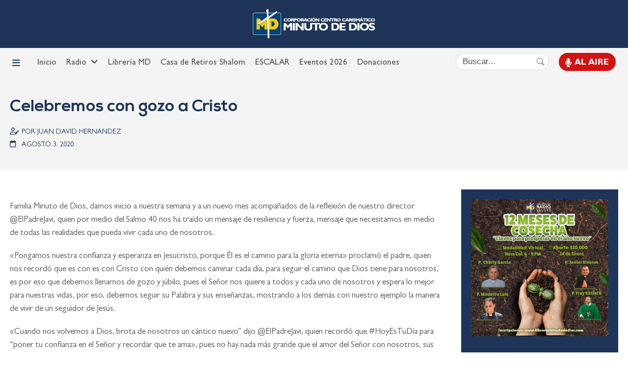

--- FILE ---
content_type: text/html; charset=UTF-8
request_url: https://minutodedios.fm/celebremos-con-gozo-a-cristo/
body_size: 80237
content:

<!DOCTYPE html>
<!--[if IE]>
<html lang="es" class="old-ie">
<![endif]-->
<html lang="es" >
<head>
    <meta charset="UTF-8">
    <meta name="viewport" content="width=device-width, initial-scale=1.0">
    <link rel="profile" href="http://gmpg.org/xfn/11" />
    <link rel="pingback" href="https://minutodedios.fm/xmlrpc.php" />
    <!--[if IE]>
    <script src="//html5shiv.googlecode.com/svn/trunk/html5.js"></script>
    <![endif]-->
    <meta name='robots' content='index, follow, max-image-preview:large, max-snippet:-1, max-video-preview:-1' />

	<!-- This site is optimized with the Yoast SEO plugin v26.8 - https://yoast.com/product/yoast-seo-wordpress/ -->
	<title>Celebremos con gozo a Cristo - Red de Emisoras Minuto de Dios</title>
	<link rel="canonical" href="https://minutodedios.fm/celebremos-con-gozo-a-cristo/" />
	<meta property="og:locale" content="es_ES" />
	<meta property="og:type" content="article" />
	<meta property="og:title" content="Celebremos con gozo a Cristo - Red de Emisoras Minuto de Dios" />
	<meta property="og:description" content="Familia Minuto de Dios, damos inicio a nuestra semana y a un nuevo mes acompañados de la reflexión de nuestro director @ElPadreJavi, quien por medio del Salmo 40 nos ha traído un mensaje de resiliencia y fuerza, mensaje que necesitamos en medio de todas las realidades que pueda vivir cada uno de nosotros. «Pongamos nuestra [&hellip;]" />
	<meta property="og:url" content="https://minutodedios.fm/celebremos-con-gozo-a-cristo/" />
	<meta property="og:site_name" content="Red de Emisoras Minuto de Dios" />
	<meta property="article:publisher" content="https://www.facebook.com/RedMinutodeDios" />
	<meta property="article:published_time" content="2020-08-03T15:10:05+00:00" />
	<meta property="article:modified_time" content="2021-08-11T00:05:20+00:00" />
	<meta property="og:image" content="https://minutodedios.fm/wp-content/uploads/2020/08/audience-868074_1920.jpg" />
	<meta property="og:image:width" content="1920" />
	<meta property="og:image:height" content="1276" />
	<meta property="og:image:type" content="image/jpeg" />
	<meta name="author" content="webbogota" />
	<meta name="twitter:card" content="summary_large_image" />
	<meta name="twitter:label1" content="Escrito por" />
	<meta name="twitter:data1" content="webbogota" />
	<meta name="twitter:label2" content="Tiempo de lectura" />
	<meta name="twitter:data2" content="1 minuto" />
	<script type="application/ld+json" class="yoast-schema-graph">{"@context":"https://schema.org","@graph":[{"@type":"Article","@id":"https://minutodedios.fm/celebremos-con-gozo-a-cristo/#article","isPartOf":{"@id":"https://minutodedios.fm/celebremos-con-gozo-a-cristo/"},"author":{"name":"webbogota","@id":"https://minutodedios.fm/#/schema/person/920d8ddb94add4285dc2b78e06213804"},"headline":"Celebremos con gozo a Cristo","datePublished":"2020-08-03T15:10:05+00:00","dateModified":"2021-08-11T00:05:20+00:00","mainEntityOfPage":{"@id":"https://minutodedios.fm/celebremos-con-gozo-a-cristo/"},"wordCount":247,"commentCount":0,"publisher":{"@id":"https://minutodedios.fm/#organization"},"articleSection":["Bogotá"],"inLanguage":"es","potentialAction":[{"@type":"CommentAction","name":"Comment","target":["https://minutodedios.fm/celebremos-con-gozo-a-cristo/#respond"]}]},{"@type":"WebPage","@id":"https://minutodedios.fm/celebremos-con-gozo-a-cristo/","url":"https://minutodedios.fm/celebremos-con-gozo-a-cristo/","name":"Celebremos con gozo a Cristo - Red de Emisoras Minuto de Dios","isPartOf":{"@id":"https://minutodedios.fm/#website"},"datePublished":"2020-08-03T15:10:05+00:00","dateModified":"2021-08-11T00:05:20+00:00","breadcrumb":{"@id":"https://minutodedios.fm/celebremos-con-gozo-a-cristo/#breadcrumb"},"inLanguage":"es","potentialAction":[{"@type":"ReadAction","target":["https://minutodedios.fm/celebremos-con-gozo-a-cristo/"]}]},{"@type":"BreadcrumbList","@id":"https://minutodedios.fm/celebremos-con-gozo-a-cristo/#breadcrumb","itemListElement":[{"@type":"ListItem","position":1,"name":"Portada","item":"https://minutodedios.fm/"},{"@type":"ListItem","position":2,"name":"Celebremos con gozo a Cristo"}]},{"@type":"WebSite","@id":"https://minutodedios.fm/#website","url":"https://minutodedios.fm/","name":"Red de Emisoras Minuto de Dios","description":"Sitio oficial del Centro Carismático Minuto de Dios","publisher":{"@id":"https://minutodedios.fm/#organization"},"potentialAction":[{"@type":"SearchAction","target":{"@type":"EntryPoint","urlTemplate":"https://minutodedios.fm/?s={search_term_string}"},"query-input":{"@type":"PropertyValueSpecification","valueRequired":true,"valueName":"search_term_string"}}],"inLanguage":"es"},{"@type":"Organization","@id":"https://minutodedios.fm/#organization","name":"Corporación Centro Carismático Minuto de Dios","url":"https://minutodedios.fm/","logo":{"@type":"ImageObject","inLanguage":"es","@id":"https://minutodedios.fm/#/schema/logo/image/","url":"https://minutodedios.fm/wp-content/uploads/2021/10/favicon.png","contentUrl":"https://minutodedios.fm/wp-content/uploads/2021/10/favicon.png","width":512,"height":512,"caption":"Corporación Centro Carismático Minuto de Dios"},"image":{"@id":"https://minutodedios.fm/#/schema/logo/image/"},"sameAs":["https://www.facebook.com/RedMinutodeDios","https://www.youtube.com/minutodediostvoficial"]},{"@type":"Person","@id":"https://minutodedios.fm/#/schema/person/920d8ddb94add4285dc2b78e06213804","name":"webbogota","image":{"@type":"ImageObject","inLanguage":"es","@id":"https://minutodedios.fm/#/schema/person/image/","url":"https://secure.gravatar.com/avatar/22c989cb72a8115e95f093be21c78365431ec6a84014086e4e9f84df658009ff?s=96&d=mm&r=g","contentUrl":"https://secure.gravatar.com/avatar/22c989cb72a8115e95f093be21c78365431ec6a84014086e4e9f84df658009ff?s=96&d=mm&r=g","caption":"webbogota"}}]}</script>
	<!-- / Yoast SEO plugin. -->


<link rel='dns-prefetch' href='//www.google.com' />
<link rel="alternate" type="application/rss+xml" title="Red de Emisoras Minuto de Dios &raquo; Feed" href="https://minutodedios.fm/feed/" />
<link rel="alternate" type="application/rss+xml" title="Red de Emisoras Minuto de Dios &raquo; Feed de los comentarios" href="https://minutodedios.fm/comments/feed/" />
<link rel="alternate" type="application/rss+xml" title="Red de Emisoras Minuto de Dios &raquo; Comentario Celebremos con gozo a Cristo del feed" href="https://minutodedios.fm/celebremos-con-gozo-a-cristo/feed/" />
<link rel="alternate" title="oEmbed (JSON)" type="application/json+oembed" href="https://minutodedios.fm/wp-json/oembed/1.0/embed?url=https%3A%2F%2Fminutodedios.fm%2Fcelebremos-con-gozo-a-cristo%2F" />
<link rel="alternate" title="oEmbed (XML)" type="text/xml+oembed" href="https://minutodedios.fm/wp-json/oembed/1.0/embed?url=https%3A%2F%2Fminutodedios.fm%2Fcelebremos-con-gozo-a-cristo%2F&#038;format=xml" />
<style id='wp-img-auto-sizes-contain-inline-css' type='text/css'>
img:is([sizes=auto i],[sizes^="auto," i]){contain-intrinsic-size:3000px 1500px}
/*# sourceURL=wp-img-auto-sizes-contain-inline-css */
</style>
<style id='wp-emoji-styles-inline-css' type='text/css'>

	img.wp-smiley, img.emoji {
		display: inline !important;
		border: none !important;
		box-shadow: none !important;
		height: 1em !important;
		width: 1em !important;
		margin: 0 0.07em !important;
		vertical-align: -0.1em !important;
		background: none !important;
		padding: 0 !important;
	}
/*# sourceURL=wp-emoji-styles-inline-css */
</style>
<style id='wp-block-library-inline-css' type='text/css'>
:root{--wp-block-synced-color:#7a00df;--wp-block-synced-color--rgb:122,0,223;--wp-bound-block-color:var(--wp-block-synced-color);--wp-editor-canvas-background:#ddd;--wp-admin-theme-color:#007cba;--wp-admin-theme-color--rgb:0,124,186;--wp-admin-theme-color-darker-10:#006ba1;--wp-admin-theme-color-darker-10--rgb:0,107,160.5;--wp-admin-theme-color-darker-20:#005a87;--wp-admin-theme-color-darker-20--rgb:0,90,135;--wp-admin-border-width-focus:2px}@media (min-resolution:192dpi){:root{--wp-admin-border-width-focus:1.5px}}.wp-element-button{cursor:pointer}:root .has-very-light-gray-background-color{background-color:#eee}:root .has-very-dark-gray-background-color{background-color:#313131}:root .has-very-light-gray-color{color:#eee}:root .has-very-dark-gray-color{color:#313131}:root .has-vivid-green-cyan-to-vivid-cyan-blue-gradient-background{background:linear-gradient(135deg,#00d084,#0693e3)}:root .has-purple-crush-gradient-background{background:linear-gradient(135deg,#34e2e4,#4721fb 50%,#ab1dfe)}:root .has-hazy-dawn-gradient-background{background:linear-gradient(135deg,#faaca8,#dad0ec)}:root .has-subdued-olive-gradient-background{background:linear-gradient(135deg,#fafae1,#67a671)}:root .has-atomic-cream-gradient-background{background:linear-gradient(135deg,#fdd79a,#004a59)}:root .has-nightshade-gradient-background{background:linear-gradient(135deg,#330968,#31cdcf)}:root .has-midnight-gradient-background{background:linear-gradient(135deg,#020381,#2874fc)}:root{--wp--preset--font-size--normal:16px;--wp--preset--font-size--huge:42px}.has-regular-font-size{font-size:1em}.has-larger-font-size{font-size:2.625em}.has-normal-font-size{font-size:var(--wp--preset--font-size--normal)}.has-huge-font-size{font-size:var(--wp--preset--font-size--huge)}.has-text-align-center{text-align:center}.has-text-align-left{text-align:left}.has-text-align-right{text-align:right}.has-fit-text{white-space:nowrap!important}#end-resizable-editor-section{display:none}.aligncenter{clear:both}.items-justified-left{justify-content:flex-start}.items-justified-center{justify-content:center}.items-justified-right{justify-content:flex-end}.items-justified-space-between{justify-content:space-between}.screen-reader-text{border:0;clip-path:inset(50%);height:1px;margin:-1px;overflow:hidden;padding:0;position:absolute;width:1px;word-wrap:normal!important}.screen-reader-text:focus{background-color:#ddd;clip-path:none;color:#444;display:block;font-size:1em;height:auto;left:5px;line-height:normal;padding:15px 23px 14px;text-decoration:none;top:5px;width:auto;z-index:100000}html :where(.has-border-color){border-style:solid}html :where([style*=border-top-color]){border-top-style:solid}html :where([style*=border-right-color]){border-right-style:solid}html :where([style*=border-bottom-color]){border-bottom-style:solid}html :where([style*=border-left-color]){border-left-style:solid}html :where([style*=border-width]){border-style:solid}html :where([style*=border-top-width]){border-top-style:solid}html :where([style*=border-right-width]){border-right-style:solid}html :where([style*=border-bottom-width]){border-bottom-style:solid}html :where([style*=border-left-width]){border-left-style:solid}html :where(img[class*=wp-image-]){height:auto;max-width:100%}:where(figure){margin:0 0 1em}html :where(.is-position-sticky){--wp-admin--admin-bar--position-offset:var(--wp-admin--admin-bar--height,0px)}@media screen and (max-width:600px){html :where(.is-position-sticky){--wp-admin--admin-bar--position-offset:0px}}

/*# sourceURL=wp-block-library-inline-css */
</style><style id='wp-block-heading-inline-css' type='text/css'>
h1:where(.wp-block-heading).has-background,h2:where(.wp-block-heading).has-background,h3:where(.wp-block-heading).has-background,h4:where(.wp-block-heading).has-background,h5:where(.wp-block-heading).has-background,h6:where(.wp-block-heading).has-background{padding:1.25em 2.375em}h1.has-text-align-left[style*=writing-mode]:where([style*=vertical-lr]),h1.has-text-align-right[style*=writing-mode]:where([style*=vertical-rl]),h2.has-text-align-left[style*=writing-mode]:where([style*=vertical-lr]),h2.has-text-align-right[style*=writing-mode]:where([style*=vertical-rl]),h3.has-text-align-left[style*=writing-mode]:where([style*=vertical-lr]),h3.has-text-align-right[style*=writing-mode]:where([style*=vertical-rl]),h4.has-text-align-left[style*=writing-mode]:where([style*=vertical-lr]),h4.has-text-align-right[style*=writing-mode]:where([style*=vertical-rl]),h5.has-text-align-left[style*=writing-mode]:where([style*=vertical-lr]),h5.has-text-align-right[style*=writing-mode]:where([style*=vertical-rl]),h6.has-text-align-left[style*=writing-mode]:where([style*=vertical-lr]),h6.has-text-align-right[style*=writing-mode]:where([style*=vertical-rl]){rotate:180deg}
/*# sourceURL=https://minutodedios.fm/wp-includes/blocks/heading/style.min.css */
</style>
<style id='wp-block-image-inline-css' type='text/css'>
.wp-block-image>a,.wp-block-image>figure>a{display:inline-block}.wp-block-image img{box-sizing:border-box;height:auto;max-width:100%;vertical-align:bottom}@media not (prefers-reduced-motion){.wp-block-image img.hide{visibility:hidden}.wp-block-image img.show{animation:show-content-image .4s}}.wp-block-image[style*=border-radius] img,.wp-block-image[style*=border-radius]>a{border-radius:inherit}.wp-block-image.has-custom-border img{box-sizing:border-box}.wp-block-image.aligncenter{text-align:center}.wp-block-image.alignfull>a,.wp-block-image.alignwide>a{width:100%}.wp-block-image.alignfull img,.wp-block-image.alignwide img{height:auto;width:100%}.wp-block-image .aligncenter,.wp-block-image .alignleft,.wp-block-image .alignright,.wp-block-image.aligncenter,.wp-block-image.alignleft,.wp-block-image.alignright{display:table}.wp-block-image .aligncenter>figcaption,.wp-block-image .alignleft>figcaption,.wp-block-image .alignright>figcaption,.wp-block-image.aligncenter>figcaption,.wp-block-image.alignleft>figcaption,.wp-block-image.alignright>figcaption{caption-side:bottom;display:table-caption}.wp-block-image .alignleft{float:left;margin:.5em 1em .5em 0}.wp-block-image .alignright{float:right;margin:.5em 0 .5em 1em}.wp-block-image .aligncenter{margin-left:auto;margin-right:auto}.wp-block-image :where(figcaption){margin-bottom:1em;margin-top:.5em}.wp-block-image.is-style-circle-mask img{border-radius:9999px}@supports ((-webkit-mask-image:none) or (mask-image:none)) or (-webkit-mask-image:none){.wp-block-image.is-style-circle-mask img{border-radius:0;-webkit-mask-image:url('data:image/svg+xml;utf8,<svg viewBox="0 0 100 100" xmlns="http://www.w3.org/2000/svg"><circle cx="50" cy="50" r="50"/></svg>');mask-image:url('data:image/svg+xml;utf8,<svg viewBox="0 0 100 100" xmlns="http://www.w3.org/2000/svg"><circle cx="50" cy="50" r="50"/></svg>');mask-mode:alpha;-webkit-mask-position:center;mask-position:center;-webkit-mask-repeat:no-repeat;mask-repeat:no-repeat;-webkit-mask-size:contain;mask-size:contain}}:root :where(.wp-block-image.is-style-rounded img,.wp-block-image .is-style-rounded img){border-radius:9999px}.wp-block-image figure{margin:0}.wp-lightbox-container{display:flex;flex-direction:column;position:relative}.wp-lightbox-container img{cursor:zoom-in}.wp-lightbox-container img:hover+button{opacity:1}.wp-lightbox-container button{align-items:center;backdrop-filter:blur(16px) saturate(180%);background-color:#5a5a5a40;border:none;border-radius:4px;cursor:zoom-in;display:flex;height:20px;justify-content:center;opacity:0;padding:0;position:absolute;right:16px;text-align:center;top:16px;width:20px;z-index:100}@media not (prefers-reduced-motion){.wp-lightbox-container button{transition:opacity .2s ease}}.wp-lightbox-container button:focus-visible{outline:3px auto #5a5a5a40;outline:3px auto -webkit-focus-ring-color;outline-offset:3px}.wp-lightbox-container button:hover{cursor:pointer;opacity:1}.wp-lightbox-container button:focus{opacity:1}.wp-lightbox-container button:focus,.wp-lightbox-container button:hover,.wp-lightbox-container button:not(:hover):not(:active):not(.has-background){background-color:#5a5a5a40;border:none}.wp-lightbox-overlay{box-sizing:border-box;cursor:zoom-out;height:100vh;left:0;overflow:hidden;position:fixed;top:0;visibility:hidden;width:100%;z-index:100000}.wp-lightbox-overlay .close-button{align-items:center;cursor:pointer;display:flex;justify-content:center;min-height:40px;min-width:40px;padding:0;position:absolute;right:calc(env(safe-area-inset-right) + 16px);top:calc(env(safe-area-inset-top) + 16px);z-index:5000000}.wp-lightbox-overlay .close-button:focus,.wp-lightbox-overlay .close-button:hover,.wp-lightbox-overlay .close-button:not(:hover):not(:active):not(.has-background){background:none;border:none}.wp-lightbox-overlay .lightbox-image-container{height:var(--wp--lightbox-container-height);left:50%;overflow:hidden;position:absolute;top:50%;transform:translate(-50%,-50%);transform-origin:top left;width:var(--wp--lightbox-container-width);z-index:9999999999}.wp-lightbox-overlay .wp-block-image{align-items:center;box-sizing:border-box;display:flex;height:100%;justify-content:center;margin:0;position:relative;transform-origin:0 0;width:100%;z-index:3000000}.wp-lightbox-overlay .wp-block-image img{height:var(--wp--lightbox-image-height);min-height:var(--wp--lightbox-image-height);min-width:var(--wp--lightbox-image-width);width:var(--wp--lightbox-image-width)}.wp-lightbox-overlay .wp-block-image figcaption{display:none}.wp-lightbox-overlay button{background:none;border:none}.wp-lightbox-overlay .scrim{background-color:#fff;height:100%;opacity:.9;position:absolute;width:100%;z-index:2000000}.wp-lightbox-overlay.active{visibility:visible}@media not (prefers-reduced-motion){.wp-lightbox-overlay.active{animation:turn-on-visibility .25s both}.wp-lightbox-overlay.active img{animation:turn-on-visibility .35s both}.wp-lightbox-overlay.show-closing-animation:not(.active){animation:turn-off-visibility .35s both}.wp-lightbox-overlay.show-closing-animation:not(.active) img{animation:turn-off-visibility .25s both}.wp-lightbox-overlay.zoom.active{animation:none;opacity:1;visibility:visible}.wp-lightbox-overlay.zoom.active .lightbox-image-container{animation:lightbox-zoom-in .4s}.wp-lightbox-overlay.zoom.active .lightbox-image-container img{animation:none}.wp-lightbox-overlay.zoom.active .scrim{animation:turn-on-visibility .4s forwards}.wp-lightbox-overlay.zoom.show-closing-animation:not(.active){animation:none}.wp-lightbox-overlay.zoom.show-closing-animation:not(.active) .lightbox-image-container{animation:lightbox-zoom-out .4s}.wp-lightbox-overlay.zoom.show-closing-animation:not(.active) .lightbox-image-container img{animation:none}.wp-lightbox-overlay.zoom.show-closing-animation:not(.active) .scrim{animation:turn-off-visibility .4s forwards}}@keyframes show-content-image{0%{visibility:hidden}99%{visibility:hidden}to{visibility:visible}}@keyframes turn-on-visibility{0%{opacity:0}to{opacity:1}}@keyframes turn-off-visibility{0%{opacity:1;visibility:visible}99%{opacity:0;visibility:visible}to{opacity:0;visibility:hidden}}@keyframes lightbox-zoom-in{0%{transform:translate(calc((-100vw + var(--wp--lightbox-scrollbar-width))/2 + var(--wp--lightbox-initial-left-position)),calc(-50vh + var(--wp--lightbox-initial-top-position))) scale(var(--wp--lightbox-scale))}to{transform:translate(-50%,-50%) scale(1)}}@keyframes lightbox-zoom-out{0%{transform:translate(-50%,-50%) scale(1);visibility:visible}99%{visibility:visible}to{transform:translate(calc((-100vw + var(--wp--lightbox-scrollbar-width))/2 + var(--wp--lightbox-initial-left-position)),calc(-50vh + var(--wp--lightbox-initial-top-position))) scale(var(--wp--lightbox-scale));visibility:hidden}}
/*# sourceURL=https://minutodedios.fm/wp-includes/blocks/image/style.min.css */
</style>
<style id='wp-block-list-inline-css' type='text/css'>
ol,ul{box-sizing:border-box}:root :where(.wp-block-list.has-background){padding:1.25em 2.375em}
/*# sourceURL=https://minutodedios.fm/wp-includes/blocks/list/style.min.css */
</style>
<style id='wp-block-group-inline-css' type='text/css'>
.wp-block-group{box-sizing:border-box}:where(.wp-block-group.wp-block-group-is-layout-constrained){position:relative}
/*# sourceURL=https://minutodedios.fm/wp-includes/blocks/group/style.min.css */
</style>
<style id='global-styles-inline-css' type='text/css'>
:root{--wp--preset--aspect-ratio--square: 1;--wp--preset--aspect-ratio--4-3: 4/3;--wp--preset--aspect-ratio--3-4: 3/4;--wp--preset--aspect-ratio--3-2: 3/2;--wp--preset--aspect-ratio--2-3: 2/3;--wp--preset--aspect-ratio--16-9: 16/9;--wp--preset--aspect-ratio--9-16: 9/16;--wp--preset--color--black: #000000;--wp--preset--color--cyan-bluish-gray: #abb8c3;--wp--preset--color--white: #ffffff;--wp--preset--color--pale-pink: #f78da7;--wp--preset--color--vivid-red: #cf2e2e;--wp--preset--color--luminous-vivid-orange: #ff6900;--wp--preset--color--luminous-vivid-amber: #fcb900;--wp--preset--color--light-green-cyan: #7bdcb5;--wp--preset--color--vivid-green-cyan: #00d084;--wp--preset--color--pale-cyan-blue: #8ed1fc;--wp--preset--color--vivid-cyan-blue: #0693e3;--wp--preset--color--vivid-purple: #9b51e0;--wp--preset--gradient--vivid-cyan-blue-to-vivid-purple: linear-gradient(135deg,rgb(6,147,227) 0%,rgb(155,81,224) 100%);--wp--preset--gradient--light-green-cyan-to-vivid-green-cyan: linear-gradient(135deg,rgb(122,220,180) 0%,rgb(0,208,130) 100%);--wp--preset--gradient--luminous-vivid-amber-to-luminous-vivid-orange: linear-gradient(135deg,rgb(252,185,0) 0%,rgb(255,105,0) 100%);--wp--preset--gradient--luminous-vivid-orange-to-vivid-red: linear-gradient(135deg,rgb(255,105,0) 0%,rgb(207,46,46) 100%);--wp--preset--gradient--very-light-gray-to-cyan-bluish-gray: linear-gradient(135deg,rgb(238,238,238) 0%,rgb(169,184,195) 100%);--wp--preset--gradient--cool-to-warm-spectrum: linear-gradient(135deg,rgb(74,234,220) 0%,rgb(151,120,209) 20%,rgb(207,42,186) 40%,rgb(238,44,130) 60%,rgb(251,105,98) 80%,rgb(254,248,76) 100%);--wp--preset--gradient--blush-light-purple: linear-gradient(135deg,rgb(255,206,236) 0%,rgb(152,150,240) 100%);--wp--preset--gradient--blush-bordeaux: linear-gradient(135deg,rgb(254,205,165) 0%,rgb(254,45,45) 50%,rgb(107,0,62) 100%);--wp--preset--gradient--luminous-dusk: linear-gradient(135deg,rgb(255,203,112) 0%,rgb(199,81,192) 50%,rgb(65,88,208) 100%);--wp--preset--gradient--pale-ocean: linear-gradient(135deg,rgb(255,245,203) 0%,rgb(182,227,212) 50%,rgb(51,167,181) 100%);--wp--preset--gradient--electric-grass: linear-gradient(135deg,rgb(202,248,128) 0%,rgb(113,206,126) 100%);--wp--preset--gradient--midnight: linear-gradient(135deg,rgb(2,3,129) 0%,rgb(40,116,252) 100%);--wp--preset--font-size--small: 13px;--wp--preset--font-size--medium: 20px;--wp--preset--font-size--large: 36px;--wp--preset--font-size--x-large: 42px;--wp--preset--spacing--20: 0.44rem;--wp--preset--spacing--30: 0.67rem;--wp--preset--spacing--40: 1rem;--wp--preset--spacing--50: 1.5rem;--wp--preset--spacing--60: 2.25rem;--wp--preset--spacing--70: 3.38rem;--wp--preset--spacing--80: 5.06rem;--wp--preset--shadow--natural: 6px 6px 9px rgba(0, 0, 0, 0.2);--wp--preset--shadow--deep: 12px 12px 50px rgba(0, 0, 0, 0.4);--wp--preset--shadow--sharp: 6px 6px 0px rgba(0, 0, 0, 0.2);--wp--preset--shadow--outlined: 6px 6px 0px -3px rgb(255, 255, 255), 6px 6px rgb(0, 0, 0);--wp--preset--shadow--crisp: 6px 6px 0px rgb(0, 0, 0);}:where(.is-layout-flex){gap: 0.5em;}:where(.is-layout-grid){gap: 0.5em;}body .is-layout-flex{display: flex;}.is-layout-flex{flex-wrap: wrap;align-items: center;}.is-layout-flex > :is(*, div){margin: 0;}body .is-layout-grid{display: grid;}.is-layout-grid > :is(*, div){margin: 0;}:where(.wp-block-columns.is-layout-flex){gap: 2em;}:where(.wp-block-columns.is-layout-grid){gap: 2em;}:where(.wp-block-post-template.is-layout-flex){gap: 1.25em;}:where(.wp-block-post-template.is-layout-grid){gap: 1.25em;}.has-black-color{color: var(--wp--preset--color--black) !important;}.has-cyan-bluish-gray-color{color: var(--wp--preset--color--cyan-bluish-gray) !important;}.has-white-color{color: var(--wp--preset--color--white) !important;}.has-pale-pink-color{color: var(--wp--preset--color--pale-pink) !important;}.has-vivid-red-color{color: var(--wp--preset--color--vivid-red) !important;}.has-luminous-vivid-orange-color{color: var(--wp--preset--color--luminous-vivid-orange) !important;}.has-luminous-vivid-amber-color{color: var(--wp--preset--color--luminous-vivid-amber) !important;}.has-light-green-cyan-color{color: var(--wp--preset--color--light-green-cyan) !important;}.has-vivid-green-cyan-color{color: var(--wp--preset--color--vivid-green-cyan) !important;}.has-pale-cyan-blue-color{color: var(--wp--preset--color--pale-cyan-blue) !important;}.has-vivid-cyan-blue-color{color: var(--wp--preset--color--vivid-cyan-blue) !important;}.has-vivid-purple-color{color: var(--wp--preset--color--vivid-purple) !important;}.has-black-background-color{background-color: var(--wp--preset--color--black) !important;}.has-cyan-bluish-gray-background-color{background-color: var(--wp--preset--color--cyan-bluish-gray) !important;}.has-white-background-color{background-color: var(--wp--preset--color--white) !important;}.has-pale-pink-background-color{background-color: var(--wp--preset--color--pale-pink) !important;}.has-vivid-red-background-color{background-color: var(--wp--preset--color--vivid-red) !important;}.has-luminous-vivid-orange-background-color{background-color: var(--wp--preset--color--luminous-vivid-orange) !important;}.has-luminous-vivid-amber-background-color{background-color: var(--wp--preset--color--luminous-vivid-amber) !important;}.has-light-green-cyan-background-color{background-color: var(--wp--preset--color--light-green-cyan) !important;}.has-vivid-green-cyan-background-color{background-color: var(--wp--preset--color--vivid-green-cyan) !important;}.has-pale-cyan-blue-background-color{background-color: var(--wp--preset--color--pale-cyan-blue) !important;}.has-vivid-cyan-blue-background-color{background-color: var(--wp--preset--color--vivid-cyan-blue) !important;}.has-vivid-purple-background-color{background-color: var(--wp--preset--color--vivid-purple) !important;}.has-black-border-color{border-color: var(--wp--preset--color--black) !important;}.has-cyan-bluish-gray-border-color{border-color: var(--wp--preset--color--cyan-bluish-gray) !important;}.has-white-border-color{border-color: var(--wp--preset--color--white) !important;}.has-pale-pink-border-color{border-color: var(--wp--preset--color--pale-pink) !important;}.has-vivid-red-border-color{border-color: var(--wp--preset--color--vivid-red) !important;}.has-luminous-vivid-orange-border-color{border-color: var(--wp--preset--color--luminous-vivid-orange) !important;}.has-luminous-vivid-amber-border-color{border-color: var(--wp--preset--color--luminous-vivid-amber) !important;}.has-light-green-cyan-border-color{border-color: var(--wp--preset--color--light-green-cyan) !important;}.has-vivid-green-cyan-border-color{border-color: var(--wp--preset--color--vivid-green-cyan) !important;}.has-pale-cyan-blue-border-color{border-color: var(--wp--preset--color--pale-cyan-blue) !important;}.has-vivid-cyan-blue-border-color{border-color: var(--wp--preset--color--vivid-cyan-blue) !important;}.has-vivid-purple-border-color{border-color: var(--wp--preset--color--vivid-purple) !important;}.has-vivid-cyan-blue-to-vivid-purple-gradient-background{background: var(--wp--preset--gradient--vivid-cyan-blue-to-vivid-purple) !important;}.has-light-green-cyan-to-vivid-green-cyan-gradient-background{background: var(--wp--preset--gradient--light-green-cyan-to-vivid-green-cyan) !important;}.has-luminous-vivid-amber-to-luminous-vivid-orange-gradient-background{background: var(--wp--preset--gradient--luminous-vivid-amber-to-luminous-vivid-orange) !important;}.has-luminous-vivid-orange-to-vivid-red-gradient-background{background: var(--wp--preset--gradient--luminous-vivid-orange-to-vivid-red) !important;}.has-very-light-gray-to-cyan-bluish-gray-gradient-background{background: var(--wp--preset--gradient--very-light-gray-to-cyan-bluish-gray) !important;}.has-cool-to-warm-spectrum-gradient-background{background: var(--wp--preset--gradient--cool-to-warm-spectrum) !important;}.has-blush-light-purple-gradient-background{background: var(--wp--preset--gradient--blush-light-purple) !important;}.has-blush-bordeaux-gradient-background{background: var(--wp--preset--gradient--blush-bordeaux) !important;}.has-luminous-dusk-gradient-background{background: var(--wp--preset--gradient--luminous-dusk) !important;}.has-pale-ocean-gradient-background{background: var(--wp--preset--gradient--pale-ocean) !important;}.has-electric-grass-gradient-background{background: var(--wp--preset--gradient--electric-grass) !important;}.has-midnight-gradient-background{background: var(--wp--preset--gradient--midnight) !important;}.has-small-font-size{font-size: var(--wp--preset--font-size--small) !important;}.has-medium-font-size{font-size: var(--wp--preset--font-size--medium) !important;}.has-large-font-size{font-size: var(--wp--preset--font-size--large) !important;}.has-x-large-font-size{font-size: var(--wp--preset--font-size--x-large) !important;}
/*# sourceURL=global-styles-inline-css */
</style>

<style id='classic-theme-styles-inline-css' type='text/css'>
/*! This file is auto-generated */
.wp-block-button__link{color:#fff;background-color:#32373c;border-radius:9999px;box-shadow:none;text-decoration:none;padding:calc(.667em + 2px) calc(1.333em + 2px);font-size:1.125em}.wp-block-file__button{background:#32373c;color:#fff;text-decoration:none}
/*# sourceURL=/wp-includes/css/classic-themes.min.css */
</style>
<link rel='stylesheet' id='dmd-style-css' href='https://minutodedios.fm/wp-content/plugins/donaciones-modulo//css/dmd.css?ver=1.0.2' type='text/css' media='all' />
<link rel='stylesheet' id='e89-simplebar-css' href='https://cdn.jsdelivr.net/npm/simplebar@latest/dist/simplebar.css' type='text/css' media='all' />
<link rel='stylesheet' id='e89-font-awesome-css' href='https://minutodedios.fm/wp-content/themes/bacata/inc/font-awesome/css/all.min.css?ver=6.4.2' type='text/css' media='all' />
<link rel='stylesheet' id='e89-style-css' href='https://minutodedios.fm/wp-content/themes/bacata/css/stylesheet.css?ver=1.0.2' type='text/css' media='all' />
<link rel='stylesheet' id='e89-custom-css' href='https://minutodedios.fm/wp-content/uploads/est89/bacata-custom-css.css?ver=67' type='text/css' media='all' />
<link rel='stylesheet' id='e89-default-css' href='https://minutodedios.fm/wp-content/themes/bacata/style.css?ver=1.0.2' type='text/css' media='all' />
<link rel='stylesheet' id='e89-child-css' href='https://minutodedios.fm/wp-content/themes/bacata_child/style.css?ver=1.0.3.28' type='text/css' media='all' />
<link rel='stylesheet' id='wp-block-paragraph-css' href='https://minutodedios.fm/wp-includes/blocks/paragraph/style.min.css?ver=6.9' type='text/css' media='all' />
<script type="text/javascript" src="https://minutodedios.fm/wp-includes/js/jquery/jquery.min.js?ver=3.7.1" id="jquery-core-js"></script>
<script type="text/javascript" src="https://minutodedios.fm/wp-includes/js/jquery/jquery-migrate.min.js?ver=3.4.1" id="jquery-migrate-js"></script>
<link rel="https://api.w.org/" href="https://minutodedios.fm/wp-json/" /><link rel="alternate" title="JSON" type="application/json" href="https://minutodedios.fm/wp-json/wp/v2/posts/14652" /><link rel="EditURI" type="application/rsd+xml" title="RSD" href="https://minutodedios.fm/xmlrpc.php?rsd" />
<meta name="generator" content="WordPress 6.9" />
<link rel='shortlink' href='https://minutodedios.fm/?p=14652' />

    <!-- Global site tag (gtag.js) - Google Analytics -->
    <!--<script async src="https://www.googletagmanager.com/gtag/js?id=UA-25984453-8"></script>
    <script>
    window.dataLayer = window.dataLayer || [];
    function gtag(){dataLayer.push(arguments);}
    gtag('js', new Date());
    gtag('config', 'UA-25984453-8');
    </script>-->
    
    <!-- Google tag (gtag.js) -->
    <script async src="https://www.googletagmanager.com/gtag/js?id=G-44G9B7M6V2"></script>
    <script>
    window.dataLayer = window.dataLayer || [];
    function gtag(){dataLayer.push(arguments);}
    gtag('js', new Date());

    gtag('config', 'G-44G9B7M6V2');
    </script>

    <!-- Google Tag Manager -->
    <script>(function(w,d,s,l,i){w[l]=w[l]||[];w[l].push({'gtm.start':
    new Date().getTime(),event:'gtm.js'});var f=d.getElementsByTagName(s)[0],
    j=d.createElement(s),dl=l!='dataLayer'?'&l='+l:'';j.async=true;j.src=
    'https://www.googletagmanager.com/gtm.js?id='+i+dl;f.parentNode.insertBefore(j,f);
    })(window,document,'script','dataLayer','GTM-KH6DVSDQ');</script>
    <!-- End Google Tag Manager -->

    <!-- Meta Pixel Code -->
    <script>
    !function(f,b,e,v,n,t,s)
    {if(f.fbq)return;n=f.fbq=function(){n.callMethod?
    n.callMethod.apply(n,arguments):n.queue.push(arguments)};
    if(!f._fbq)f._fbq=n;n.push=n;n.loaded=!0;n.version='2.0';
    n.queue=[];t=b.createElement(e);t.async=!0;
    t.src=v;s=b.getElementsByTagName(e)[0];
    s.parentNode.insertBefore(t,s)}(window, document,'script',
    'https://connect.facebook.net/en_US/fbevents.js');
    fbq('init', '646259030367434');
    fbq('track', 'PageView');
    </script>
    <noscript><img height="1" width="1" style="display:none"
    src="https://www.facebook.com/tr?id=646259030367434&ev=PageView&noscript=1"
    /></noscript>
    <!-- End Meta Pixel Code -->

<meta name="generator" content="Powered by Slider Revolution 6.7.34 - responsive, Mobile-Friendly Slider Plugin for WordPress with comfortable drag and drop interface." />
<link rel="icon" href="https://minutodedios.fm/wp-content/uploads/2021/10/cropped-favicon-32x32.png" sizes="32x32" />
<link rel="icon" href="https://minutodedios.fm/wp-content/uploads/2021/10/cropped-favicon-192x192.png" sizes="192x192" />
<link rel="apple-touch-icon" href="https://minutodedios.fm/wp-content/uploads/2021/10/cropped-favicon-180x180.png" />
<meta name="msapplication-TileImage" content="https://minutodedios.fm/wp-content/uploads/2021/10/cropped-favicon-270x270.png" />
<script>function setREVStartSize(e){
			//window.requestAnimationFrame(function() {
				window.RSIW = window.RSIW===undefined ? window.innerWidth : window.RSIW;
				window.RSIH = window.RSIH===undefined ? window.innerHeight : window.RSIH;
				try {
					var pw = document.getElementById(e.c).parentNode.offsetWidth,
						newh;
					pw = pw===0 || isNaN(pw) || (e.l=="fullwidth" || e.layout=="fullwidth") ? window.RSIW : pw;
					e.tabw = e.tabw===undefined ? 0 : parseInt(e.tabw);
					e.thumbw = e.thumbw===undefined ? 0 : parseInt(e.thumbw);
					e.tabh = e.tabh===undefined ? 0 : parseInt(e.tabh);
					e.thumbh = e.thumbh===undefined ? 0 : parseInt(e.thumbh);
					e.tabhide = e.tabhide===undefined ? 0 : parseInt(e.tabhide);
					e.thumbhide = e.thumbhide===undefined ? 0 : parseInt(e.thumbhide);
					e.mh = e.mh===undefined || e.mh=="" || e.mh==="auto" ? 0 : parseInt(e.mh,0);
					if(e.layout==="fullscreen" || e.l==="fullscreen")
						newh = Math.max(e.mh,window.RSIH);
					else{
						e.gw = Array.isArray(e.gw) ? e.gw : [e.gw];
						for (var i in e.rl) if (e.gw[i]===undefined || e.gw[i]===0) e.gw[i] = e.gw[i-1];
						e.gh = e.el===undefined || e.el==="" || (Array.isArray(e.el) && e.el.length==0)? e.gh : e.el;
						e.gh = Array.isArray(e.gh) ? e.gh : [e.gh];
						for (var i in e.rl) if (e.gh[i]===undefined || e.gh[i]===0) e.gh[i] = e.gh[i-1];
											
						var nl = new Array(e.rl.length),
							ix = 0,
							sl;
						e.tabw = e.tabhide>=pw ? 0 : e.tabw;
						e.thumbw = e.thumbhide>=pw ? 0 : e.thumbw;
						e.tabh = e.tabhide>=pw ? 0 : e.tabh;
						e.thumbh = e.thumbhide>=pw ? 0 : e.thumbh;
						for (var i in e.rl) nl[i] = e.rl[i]<window.RSIW ? 0 : e.rl[i];
						sl = nl[0];
						for (var i in nl) if (sl>nl[i] && nl[i]>0) { sl = nl[i]; ix=i;}
						var m = pw>(e.gw[ix]+e.tabw+e.thumbw) ? 1 : (pw-(e.tabw+e.thumbw)) / (e.gw[ix]);
						newh =  (e.gh[ix] * m) + (e.tabh + e.thumbh);
					}
					var el = document.getElementById(e.c);
					if (el!==null && el) el.style.height = newh+"px";
					el = document.getElementById(e.c+"_wrapper");
					if (el!==null && el) {
						el.style.height = newh+"px";
						el.style.display = "block";
					}
				} catch(e){
					console.log("Failure at Presize of Slider:" + e)
				}
			//});
		  };</script>
<link rel='stylesheet' id='gglcptch-css' href='https://minutodedios.fm/wp-content/plugins/google-captcha/css/gglcptch.css?ver=1.85' type='text/css' media='all' />
<link rel='stylesheet' id='rs-plugin-settings-css' href='//minutodedios.fm/wp-content/plugins/revslider/sr6/assets/css/rs6.css?ver=6.7.34' type='text/css' media='all' />
<style id='rs-plugin-settings-inline-css' type='text/css'>
		#rev_slider_4_1_wrapper .hermes.tp-bullets{}#rev_slider_4_1_wrapper .hermes .tp-bullet{overflow:hidden;  border-radius:50%;  width:16px;  height:16px;  background-color:rgba(0,0,0,0);  box-shadow:inset 0 0 0 2px #ffffff;  -webkit-transition:background 0.3s ease;  transition:background 0.3s ease;  position:absolute}#rev_slider_4_1_wrapper .hermes .tp-bullet.rs-touchhover{background-color:rgba(0,0,0,0.21)}#rev_slider_4_1_wrapper .hermes .tp-bullet:after{content:' '; position:absolute; bottom:0; height:0; left:0; width:100%; background-color:#ffffff; box-shadow:0 0 1px #ffffff; -webkit-transition:height 0.3s ease; transition:height 0.3s ease}#rev_slider_4_1_wrapper .hermes .tp-bullet.selected:after{height:100%}
/*# sourceURL=rs-plugin-settings-inline-css */
</style>
</head>
<body class="wp-singular post-template-default single single-post postid-14652 single-format-standard wp-theme-bacata wp-child-theme-bacata_child header-mode-classic float-header-btn sidebar-right" ontouchstart>

    <!-- Google Tag Manager (noscript) -->
    <noscript><iframe src="https://www.googletagmanager.com/ns.html?id=GTM-KH6DVSDQ"
    height="0" width="0" style="display:none;visibility:hidden"></iframe></noscript>
    <!-- End Google Tag Manager (noscript) -->

    <div id="e89-page" >

                
        <header id="e89-header" class="bar-disabled">
            <div class="e89-header-wrapper align-middle logo-above widget-none mobile-layout-3">
<a href="#" class="e89-mobile-button hamburger toggle-mobile-nav" aria-label="Open menu"><span></span></a>

<div class="e89-header-logo main-active"><a href="https://minutodedios.fm" title="Red de Emisoras Minuto de Dios"><img width="500" height="123" src="https://minutodedios.fm/wp-content/uploads/2025/08/logo-cccmd.png" class="main-logo" alt="Red de Emisoras Minuto de Dios" decoding="async" fetchpriority="high" srcset="https://minutodedios.fm/wp-content/uploads/2025/08/logo-cccmd.png 500w, https://minutodedios.fm/wp-content/uploads/2025/08/logo-cccmd-300x74.png 300w" sizes="(max-width: 500px) 100vw, 500px" /><img width="358" height="88" src="https://minutodedios.fm/wp-content/uploads/2025/08/logo-cccmd-m.png" class="mobile-logo" alt="Red de Emisoras Minuto de Dios" decoding="async" srcset="https://minutodedios.fm/wp-content/uploads/2025/08/logo-cccmd-m.png 358w, https://minutodedios.fm/wp-content/uploads/2025/08/logo-cccmd-m-300x74.png 300w" sizes="(max-width: 358px) 100vw, 358px" /></a></div>
<div class="e89-header-content">
    
<div id="e89-header-nav" class="header-menu-align-left">
<div class="to-left"><div class="e89-elements element_custom_1"><div class="md-menu-icon toggle-mobile-nav"><i class="fa fa-bars"></i></div></div></div><ul id="main-menu" class="e89-menu e89-menu-normal top-align-left sub-align-left mega-align-left dividers-none"><li id="menu-item-6" class="menu-item menu-item-type-post_type menu-item-object-page menu-item-home dropdownmenu"><a class="link" href="https://minutodedios.fm/"><span class="cont"><span class="text"><span class="title">Inicio</span></span></span></a></li>
<li id="menu-item-42" class="menu-item menu-item-type-custom menu-item-object-custom menu-item-has-children dropdownmenu remove-link"><a class="link" href="#"><span class="cont"><span class="text"><span class="title">Radio</span></span></span></a>
<ul class="sub-menu">
	<li id="menu-item-44" class="menu-item menu-item-type-post_type menu-item-object-page column column-title"><a class="link" href="https://minutodedios.fm/bogota/"><span class="cont"><span class="text"><span class="title">EMD Bogotá 107.9 FM</span></span></span></a></li>
	<li id="menu-item-43" class="menu-item menu-item-type-post_type menu-item-object-page column column-title"><a class="link" href="https://minutodedios.fm/barranquilla/"><span class="cont"><span class="text"><span class="title">EMD Barranquilla 1370 AM</span></span></span></a></li>
	<li id="menu-item-46" class="menu-item menu-item-type-post_type menu-item-object-page column column-title"><a class="link" href="https://minutodedios.fm/medellin/"><span class="cont"><span class="text"><span class="title">EMD Medellín 1230 AM</span></span></span></a></li>
	<li id="menu-item-45" class="menu-item menu-item-type-post_type menu-item-object-page column column-title"><a class="link" href="https://minutodedios.fm/cartagena/"><span class="cont"><span class="text"><span class="title">EMD Cartagena 89.5 FM</span></span></span></a></li>
	<li id="menu-item-18128" class="menu-item menu-item-type-custom menu-item-object-custom column column-title"><a class="link" target="_blank" href="https://rccradio.fm"><span class="cont"><span class="text"><span class="title">RCCradio.fm</span></span></span></a></li>
</ul>
</li>
<li id="menu-item-21579" class="menu-item menu-item-type-custom menu-item-object-custom dropdownmenu"><a class="link" target="_blank" href="https://libreriaminutodedios.com"><span class="cont"><span class="text"><span class="title">Librería MD</span></span></span></a></li>
<li id="menu-item-20097" class="menu-item menu-item-type-custom menu-item-object-custom dropdownmenu"><a class="link" target="_blank" href="https://shalomminutodedios.com"><span class="cont"><span class="text"><span class="title">Casa de Retiros Shalom</span></span></span></a></li>
<li id="menu-item-31423" class="menu-item menu-item-type-custom menu-item-object-custom dropdownmenu"><a class="link" target="_blank" href="https://escuelacarismatica.com"><span class="cont"><span class="text"><span class="title">ESCALAR</span></span></span></a></li>
<li id="menu-item-27648" class="menu-item menu-item-type-post_type menu-item-object-page dropdownmenu"><a class="link" href="https://minutodedios.fm/eventos/"><span class="cont"><span class="text"><span class="title">Eventos 2026</span></span></span></a></li>
<li id="menu-item-12" class="menu-item menu-item-type-post_type menu-item-object-page dropdownmenu"><a class="link" href="https://minutodedios.fm/donaciones/"><span class="cont"><span class="text"><span class="title">Donaciones</span></span></span></a></li>
</ul><div class="to-right"><div class="e89-elements element_search inline"><form class="e89-searchform has-button" method="get" action="https://minutodedios.fm/" role="search"><input type="text" name="s" placeholder="Buscar..." value="" /><label class="submit e89-svg"><input type="submit" /><svg xmlns="http://www.w3.org/2000/svg" viewBox="0 0 16 16"><path d="M14.892,12.658l-3.006-3.006c0.984-1.701,1.132-3.844,0.208-5.744c-0.306-0.63-0.707-1.185-1.176-1.654 C9.125,0.46,6.325-0.093,3.914,1.078c-3.04,1.478-4.307,5.14-2.83,8.18c0.307,0.632,0.707,1.186,1.176,1.655 c1.794,1.794,4.594,2.348,7.004,1.176c0.128-0.062,0.252-0.13,0.375-0.198l3.011,3.01c0.702,0.701,1.78,0.771,2.397,0.154 C15.664,14.438,15.594,13.359,14.892,12.658z M3.434,9.74c-0.35-0.35-0.64-0.755-0.858-1.206c-0.521-1.072-0.593-2.283-0.203-3.41 C2.762,4,3.568,3.091,4.639,2.571C6.35,1.74,8.402,2.083,9.746,3.427c0.35,0.35,0.637,0.756,0.856,1.207 c0.521,1.073,0.593,2.282,0.204,3.409c-0.39,1.126-1.195,2.034-2.268,2.554C6.83,11.428,4.778,11.084,3.434,9.74z"/></svg></label></form></div><div class="e89-elements element_custom_2"><a href="/vivo" class="btn-vivo"><i class="fa fa-microphone"></i> AL AIRE</a></div></div></div></div>

<div class="e89-mobile-elements">
            <div class="e89-mobile-search">
            <a href="#" class="e89-open-search" aria-label="Search"><i class="fa-solid fa-search"></i></a>
            <form class="e89-searchform float in-mobile" method="get" action="https://minutodedios.fm/" role="search">
                <input type="text" name="s" placeholder="Escribe y presiona enter para buscar" value="" />
            </form>
        </div>
    </div>

<a href="#" class="e89-mobile-button hamburger btn-floating toggle-mobile-nav" aria-label="Open menu"><span></span></a></div>        </header>

        
                <div id="e89-main">
<div id="e89-main-head" class="align-left">
    <div class="e89-main-head-wrapper">
        <div class="e89-main-head-content">
            
                            <h1 class="post-title">Celebremos con gozo a Cristo</h1>
            <div class="post-meta"><span class="post-author"><i class="fa-regular fa-user-edit"></i> Por Juan David Hernandez</span><span class="post-date"><i class="fa-regular fa-calendar"></i> <time datetime="2020-08-03"><a href="https://minutodedios.fm/2020/08/03/">agosto 3, 2020</a></time></span></div>            
        </div>
    </div>
</div>        
        <div id="e89-main-content">
            <div class="e89-content">
                <div class="e89-content-wrapper">
                    
                    <article id="post-14652" class="post-14652 post type-post status-publish format-standard hentry category-bogota">
                        
                                                
                        <div class="e89-post-content">
                            
                            
<p></p>



<p>Familia Minuto de Dios, damos inicio a nuestra semana y a un nuevo mes acompañados de la reflexión de nuestro director @ElPadreJavi, quien por medio del Salmo 40 nos ha traído un mensaje de resiliencia y fuerza, mensaje que necesitamos en medio de todas las realidades que pueda vivir cada uno de nosotros.</p>



<p>«Pongamos nuestra confianza y esperanza en Jesucristo, porque Él es el camino para la gloria eterna» proclamó el padre, quien nos recordó que es con es con Cristo con quién debemos caminar cada día, para seguir el camino que Dios tiene para nosotros, es por eso que debemos llenarnos de gozo y júbilo, pues el Señor nos quiere a todos y cada uno de nosotros y espera lo mejor para nuestras vidas, por eso, debemos seguir su Palabra y sus enseñanzas, mostrando a los demás con nuestro ejemplo la manera de vivir de un seguidor de Jesús.</p>



<p>«Cuando nos volvemos a Dios, brota de nosotros un cántico nuevo” dijo @ElPadreJavi, quien recordó que #HoyEsTuDía para “poner tu confianza en el Señor y recordar que te ama», pues no hay nada más grande que el amor del Señor con nosotros, sus hijos.</p>



<p>Para finalizar su reflexión, el padre nos invitó a purificar nuestros corazones y a confiar en Él plenamente, sin lugar a ninguna duda, pues las obras del Señor son inmensas y benditas.</p>
                            
                        </div>
                        
                        <div class="post-share"><span class="label">Compartir</span><a class="icon icon-facebook" href="https://www.facebook.com/sharer/sharer.php?u=https://minutodedios.fm/celebremos-con-gozo-a-cristo/" target="_blank"></a><a class="icon icon-twitter" href="https://twitter.com/intent/tweet?text=Celebremos+con+gozo+a+Cristo&amp;url=https://minutodedios.fm/celebremos-con-gozo-a-cristo/" target="_blank"></a><a class="icon icon-whatsapp" href="https://api.whatsapp.com/send?text=Celebremos+con+gozo+a+Cristo%20https://minutodedios.fm/celebremos-con-gozo-a-cristo/" target="_blank"></a></div>
	<nav class="navigation post-navigation" aria-label="Entradas">
		<h2 class="screen-reader-text">Navegación de entradas</h2>
		<div class="nav-links"><div class="nav-previous"><a href="https://minutodedios.fm/estamos-obrando-con-responsabilidad-para-prevenir-propagacion-del-virus/" rel="prev"><i class="fa-solid fa-angle-left"></i><span class="text"><span class="nav-tag">Anterior</span><span class="nav-title">“Estamos obrando con responsabilidad para prevenir propagación del virus”</span></span></a></div><div class="nav-next"><a href="https://minutodedios.fm/iglesia-obispos-apoyan-vacunas-para-proteger-a-los-mas-vulnerables/" rel="next"><span class="text"><span class="nav-tag">Siguiente</span><span class="nav-title">Iglesia: Obispos apoyan vacunas para proteger a los “más vulnerables”</span></span><i class="fa-solid fa-angle-right"></i></i></a></div></div>
	</nav><section id="comments" class="comments-area">
    
        
    	<div id="respond" class="comment-respond">
		<div id="reply-title" class="comment-reply-title section-title">Deja un comentario<div class="comment-reply-cancel"><a rel="nofollow" id="cancel-comment-reply-link" href="/celebremos-con-gozo-a-cristo/#respond" style="display:none;">Cancelar</a></div></div><form action="https://minutodedios.fm/wp-comments-post.php" method="post" id="commentform" class="comment-form"><p class="comment-notes comment-form-msg">Tu dirección email no será publicada. Los campos requeridos están marcados <span class="required">*</span></p><p class="comment-form-comment"><textarea id="comment" name="comment" cols="45" rows="7" placeholder="Commentario&#42;" aria-required="true"></textarea></p><p class="comment-form-author"><input id="author" name="author" type="text" value="" placeholder="Nombre&#42;" size="30" aria-required='true' /></p>
<p class="comment-form-email"><input id="email" name="email" type="text" value="" placeholder="Email&#42;" size="30" aria-required='true' /></p>
<p class="comment-form-url"><input id="url" name="url" type="text" value="" placeholder="Página web" size="30" /></p>
<p class="comment-form-cookies-consent"><input id="wp-comment-cookies-consent" name="wp-comment-cookies-consent" type="checkbox" value="yes" /> <label for="wp-comment-cookies-consent">Guarda mi nombre, correo electrónico y web en este navegador para la próxima vez que comente.</label></p>
<div class="gglcptch gglcptch_v3"><input type="hidden" id="g-recaptcha-response" name="g-recaptcha-response" /><br /><div class="gglcptch_error_text">El periodo de verificación de reCAPTCHA ha caducado. Por favor, recarga la página.</div></div><p class="form-submit"><input name="submit" type="submit" id="submit" class="submit" value="Publicar el comentario" /> <input type='hidden' name='comment_post_ID' value='14652' id='comment_post_ID' />
<input type='hidden' name='comment_parent' id='comment_parent' value='0' />
</p></form>	</div><!-- #respond -->
	    
</section><section class="post-related"><span class="section-title">Entradas relacionadas</span><div class="rel-container"><div class="rel-box"><div class="featured-animate"><a href="https://minutodedios.fm/no-temas-anuncia-el-evangelio/" class="ft-image"><img src="https://minutodedios.fm/wp-content/themes/bacata/images/thumbnail-default.jpg" /></a><div class="ft-buttons"><a href="https://minutodedios.fm/no-temas-anuncia-el-evangelio/" class="ft-btn-more">Read more</a></div></div><a class="rel-title" href="https://minutodedios.fm/no-temas-anuncia-el-evangelio/">¡No temas! Anuncia el evangelio</a></div><div class="rel-box"><div class="featured-animate"><a href="https://minutodedios.fm/la-oracion-nuestro-puente-de-comunicacion-con-dios/" class="ft-image"><img src="https://minutodedios.fm/wp-content/themes/bacata/images/thumbnail-default.jpg" /></a><div class="ft-buttons"><a href="https://minutodedios.fm/la-oracion-nuestro-puente-de-comunicacion-con-dios/" class="ft-btn-more">Read more</a></div></div><a class="rel-title" href="https://minutodedios.fm/la-oracion-nuestro-puente-de-comunicacion-con-dios/">La oración: nuestro puente de comunic...</a></div><div class="rel-box"><div class="featured-animate"><a href="https://minutodedios.fm/un-gran-milagro-el-minuto-de-dios/" class="ft-image"><img width="300" height="200" src="https://minutodedios.fm/wp-content/uploads/2024/11/image_content_23737411_20150702015457-300x200.jpg" class="attachment-post-related size-post-related wp-post-image" alt="" decoding="async" /></a><div class="ft-buttons"><a href="https://minutodedios.fm/un-gran-milagro-el-minuto-de-dios/" class="ft-btn-more">Read more</a></div></div><a class="rel-title" href="https://minutodedios.fm/un-gran-milagro-el-minuto-de-dios/">Un gran milagro: El Minuto de Dios</a></div><div class="rel-box"><div class="featured-animate"><a href="https://minutodedios.fm/john-f-kennedy-el-presidente-que-le-hizo-frente-a-la-intolerancia-religiosa/" class="ft-image"><img src="https://minutodedios.fm/wp-content/themes/bacata/images/thumbnail-default.jpg" /></a><div class="ft-buttons"><a href="https://minutodedios.fm/john-f-kennedy-el-presidente-que-le-hizo-frente-a-la-intolerancia-religiosa/" class="ft-btn-more">Read more</a></div></div><a class="rel-title" href="https://minutodedios.fm/john-f-kennedy-el-presidente-que-le-hizo-frente-a-la-intolerancia-religiosa/">John F. Kennedy, el presidente que le...</a></div></div></section>                        
                    </article>
                    
                </div>
            </div>
            
<aside class="e89-sidebar sidebar-bg-complete">
    <div class="e89-sidebar-wrapper">
        <section id="block-38" class="widget widget_block">
<div class="wp-block-themepunch-revslider revslider" data-modal="false" data-slidertitle="Eventos" style="">
			<!-- START Eventos REVOLUTION SLIDER 6.7.34 --><p class="rs-p-wp-fix"></p>
			<rs-module-wrap id="rev_slider_4_1_wrapper" data-source="gallery" style="visibility:hidden;background:transparent;padding:0;margin:0px auto;margin-top:0;margin-bottom:0;">
				<rs-module id="rev_slider_4_1" style="" data-version="6.7.34">
					<rs-slides style="overflow: hidden; position: absolute;">
						<rs-slide style="position: absolute;" data-key="rs-61" data-title="Slide" data-thumb="//minutodedios.fm/wp-content/uploads/2022/03/IMG-Mujeres-2022-2.jpg" data-anim="adpr:false;" data-in="o:0;" data-out="a:false;">
							<img decoding="async" src="//minutodedios.fm/wp-content/plugins/revslider/sr6/assets/assets/dummy.png" alt="Slide" class="rev-slidebg tp-rs-img rs-lazyload" data-lazyload="//minutodedios.fm/wp-content/plugins/revslider/sr6/assets/assets/transparent.png" data-bg="c:#442f1a;" data-no-retina>
<!--
							--><a
								id="slider-4-slide-61-layer-1" 
								class="rs-layer"
								href="https://libreriaminutodedios.com/producto/12-meses-de-cosecha/" target="_blank" rel="noopener"
								data-type="image"
								data-rsp_ch="on"
								data-xy="x:c;y:c;"
								data-text="w:normal;"
								data-dim="w:100%;"
								data-frame_999="o:0;st:w;"
								style="z-index:5;"
							><img decoding="async" src="//minutodedios.fm/wp-content/plugins/revslider/sr6/assets/assets/dummy.png" alt="" class="tp-rs-img rs-lazyload" width="1000" height="1000" data-lazyload="//minutodedios.fm/wp-content/uploads/2025/09/cosechas-banner.jpg" data-no-retina> 
							</a><!--
-->					</rs-slide>
						<rs-slide style="position: absolute;" data-key="rs-4" data-title="Slide" data-thumb="//minutodedios.fm/wp-content/uploads/2022/03/IMG-Mujeres-2022-2.jpg" data-anim="adpr:false;" data-in="o:0;" data-out="a:false;">
							<img decoding="async" src="//minutodedios.fm/wp-content/plugins/revslider/sr6/assets/assets/dummy.png" alt="Slide" class="rev-slidebg tp-rs-img rs-lazyload" data-lazyload="//minutodedios.fm/wp-content/plugins/revslider/sr6/assets/assets/transparent.png" data-bg="c:#74c9e6;" data-no-retina>
<!--
							--><a
								id="slider-4-slide-4-layer-2" 
								class="rs-layer"
								href="https://libreriaminutodedios.com/producto/jesucristo-al-impulso-del-espiritu-santo/" target="_blank" rel="noopener"
								data-type="image"
								data-rsp_ch="on"
								data-xy="x:c;"
								data-text="w:normal;"
								data-dim="w:667px;h:1000px;"
								data-frame_999="o:0;st:w;"
								style="z-index:5;"
							><img decoding="async" src="//minutodedios.fm/wp-content/plugins/revslider/sr6/assets/assets/dummy.png" alt="" class="tp-rs-img rs-lazyload" width="667" height="1000" data-lazyload="//minutodedios.fm/wp-content/uploads/2025/09/impulso-banner.jpg" data-no-retina> 
							</a><!--
-->					</rs-slide>
						<rs-slide style="position: absolute;" data-key="rs-16" data-title="Slide" data-thumb="//minutodedios.fm/wp-content/uploads/2022/03/IMG-Mujeres-2022-2.jpg" data-anim="adpr:false;" data-in="o:0;" data-out="a:false;">
							<img decoding="async" src="//minutodedios.fm/wp-content/plugins/revslider/sr6/assets/assets/dummy.png" alt="Slide" class="rev-slidebg tp-rs-img rs-lazyload" data-lazyload="//minutodedios.fm/wp-content/plugins/revslider/sr6/assets/assets/transparent.png" data-bg="c:#74c9e6;" data-no-retina>
<!--
							--><a
								id="slider-4-slide-16-layer-0" 
								class="rs-layer"
								href="https://libreriaminutodedios.com/producto/formacion-de-sanacion-y-liberacion/" target="_blank" rel="noopener"
								data-type="image"
								data-rsp_ch="on"
								data-xy="x:c;y:c;"
								data-text="w:normal;"
								data-dim="w:667px;h:1000px;"
								data-frame_999="o:0;st:w;"
								style="z-index:5;"
							><img decoding="async" src="//minutodedios.fm/wp-content/plugins/revslider/sr6/assets/assets/dummy.png" alt="" class="tp-rs-img rs-lazyload" width="667" height="1000" data-lazyload="//minutodedios.fm/wp-content/uploads/2025/09/formacion-banner.jpg" data-no-retina> 
							</a><!--
-->					</rs-slide>
						<rs-slide style="position: absolute;" data-key="rs-18" data-title="Slide" data-thumb="//minutodedios.fm/wp-content/uploads/2022/03/IMG-Mujeres-2022-2.jpg" data-seoz="front" data-anim="adpr:false;ms:50;" data-in="o:0;" data-out="a:false;">
							<img decoding="async" src="//minutodedios.fm/wp-content/plugins/revslider/sr6/assets/assets/dummy.png" alt="Slide" class="rev-slidebg tp-rs-img rs-lazyload" data-lazyload="//minutodedios.fm/wp-content/plugins/revslider/sr6/assets/assets/transparent.png" data-bg="c:#ffffff;" data-no-retina>
<!--
							--><rs-layer
								id="slider-4-slide-18-layer-0" 
								data-type="image"
								data-rsp_ch="on"
								data-xy="x:c;y:c;"
								data-text="w:normal;"
								data-dim="w:1000px;h:1000px;"
								data-frame_999="o:0;st:w;sR:2700;"
								style="z-index:5;"
							><img decoding="async" src="//minutodedios.fm/wp-content/plugins/revslider/sr6/assets/assets/dummy.png" alt="" class="tp-rs-img rs-lazyload" width="1000" height="1000" data-lazyload="//minutodedios.fm/wp-content/uploads/2025/02/centro-escucha.jpg" data-no-retina> 
							</rs-layer><!--
-->					</rs-slide>
					</rs-slides>
					<rs-static-layers><!--
					--></rs-static-layers>
				</rs-module>
				<script>
					setREVStartSize({c: 'rev_slider_4_1',rl:[1240,1024,778,480],el:[1000],gw:[1000],gh:[1000],type:'standard',justify:'',layout:'fullwidth',mh:"0"});if (window.RS_MODULES!==undefined && window.RS_MODULES.modules!==undefined && window.RS_MODULES.modules["revslider41"]!==undefined) {window.RS_MODULES.modules["revslider41"].once = false;window.revapi4 = undefined;if (window.RS_MODULES.checkMinimal!==undefined) window.RS_MODULES.checkMinimal()}
				</script>
			</rs-module-wrap>
			<!-- END REVOLUTION SLIDER -->
</div>
</section><section id="block-42" class="widget widget_block widget_media_image">
<figure class="wp-block-image size-full"><img loading="lazy" decoding="async" width="1000" height="1000" src="https://minutodedios.fm/wp-content/uploads/2025/04/pauta.jpg" alt="" class="wp-image-27961" srcset="https://minutodedios.fm/wp-content/uploads/2025/04/pauta.jpg 1000w, https://minutodedios.fm/wp-content/uploads/2025/04/pauta-300x300.jpg 300w, https://minutodedios.fm/wp-content/uploads/2025/04/pauta-150x150.jpg 150w, https://minutodedios.fm/wp-content/uploads/2025/04/pauta-768x768.jpg 768w, https://minutodedios.fm/wp-content/uploads/2025/04/pauta-250x250.jpg 250w" sizes="auto, (max-width: 1000px) 100vw, 1000px" /></figure>
</section>    </div>
</aside>        </div>
        
    
        
        </div>
                <footer id="e89-footer">
            <div id="e89-footer-wrapper">
                <div class="columns-container col-3-a"><div class="column col-1"><section id="block-3" class="widget widget_block widget_media_image">
<figure class="wp-block-image size-full"><img loading="lazy" decoding="async" width="560" height="138" src="https://minutodedios.fm/wp-content/uploads/2025/08/logo-cccmd-f.png" alt="" class="wp-image-28621" srcset="https://minutodedios.fm/wp-content/uploads/2025/08/logo-cccmd-f.png 560w, https://minutodedios.fm/wp-content/uploads/2025/08/logo-cccmd-f-300x74.png 300w" sizes="auto, (max-width: 560px) 100vw, 560px" /></figure>
</section><section id="block-14" class="widget widget_block"><small>Protegido por reCAPTCHA <a href="https://policies.google.com/privacy" target="_blank" rel="noopener">Privacidad</a> – <a href="https://policies.google.com/terms" target="_blank" rel="noopener">Condiciones</a></small></section></div><div class="column col-2"><section id="block-4" class="widget widget_block">
<div class="wp-block-group"><div class="wp-block-group__inner-container is-layout-flow wp-block-group-is-layout-flow">
<h2 class="wp-block-heading" id="red-de-emisoras-minuto-de-dios" style="font-size:22px">Red de Emisoras Minuto de Dios</h2>



<ul class="wp-block-list"><li><a href="/bogota">EMD Bogotá 107.9 FM</a></li><li><a href="/medellin">EMD Medellín 1230 AM</a></li><li><a href="/cartagena">EMD Cartagena 89.5 FM</a></li><li><a href="/barranquilla">EMD Barranquilla 1370 AM</a></li><li><a rel="noreferrer noopener" href="https://rccradio.fm" target="_blank">RCCRadio.fm</a></li></ul>
</div></div>
</section></div><div class="column col-3"><section id="block-5" class="widget widget_block">
<div class="wp-block-group"><div class="wp-block-group__inner-container is-layout-flow wp-block-group-is-layout-flow">
<h2 class="wp-block-heading" id="ccc-minuto-de-dios" style="font-size:22px">+ CCC Minuto de Dios</h2>



<ul class="wp-block-list">
<li><a href="https://libreriaminutodedios.com"></a><a rel="noreferrer noopener" href="https://libreriaminutodedios.com/" target="_blank">Librería Minuto de Dios</a></li>



<li><a rel="noreferrer noopener" href="https://teatrominutodedios.com/" target="_blank" data-type="URL" data-id="https://teatrominutodedios.com/">TeatroMinutodeDios.com</a></li>



<li><a href="https://minutodedios.fm/shalom/" data-type="page" data-id="18063">Shalom Minuto de Dios</a></li>



<li><a href="https://minutodedios.fm/donaciones"></a><a href="/donaciones">Donaciones</a></li>



<li><a href="https://minutodedios.fm/datospersona"></a><a href="/datospersona">Hábeas Data</a></li>



<li><a href="https://minutodedios.fm/contacto"></a><a href="/contacto">Contacto</a></li>
</ul>
</div></div>
</section></div></div><div class="copyright-area"><div class="copyright-text">Corporación Centro Carismático Minuto de Dios © 2026</div><a href="#" aria-label="Up" class="back-top"><i class="fa-solid fa-arrow-up"></i></a></div>            </div>
        </footer>
                    </div>
    
<div id="e89-mobile-nav" class="show-left">
    <div class="e89-mobile-nav-wrapper">
        <div class="mobile-content-top">
            <a href="#" aria-label="Close menu" class="close-mobile-nav toggle-mobile-nav"></a>
                    </div>
        <div class="mobile-content">
            <div class="e89-menu-slide-wrapper">
            <ul id="mobile-menu" class="e89-menu e89-menu-accordion top-align-left dividers-none"><li id="menu-item-49" class="menu-item menu-item-type-post_type menu-item-object-page menu-item-home"><a class="link" href="https://minutodedios.fm/"><span class="cont"><span class="text"><span class="title">Inicio</span></span></span></a></li>
<li id="menu-item-31" class="menu-item menu-item-type-post_type menu-item-object-page"><a class="link" href="https://minutodedios.fm/vivo/"><span class="cont"><span class="text"><span class="title">Al aire</span></span></span></a></li>
<li id="menu-item-24108" class="menu-item menu-item-type-post_type menu-item-object-page"><a class="link" href="https://minutodedios.fm/nosotros/"><span class="cont"><span class="text"><span class="title">Nosotros</span></span></span></a></li>
<li id="menu-item-37" class="menu-item menu-item-type-custom menu-item-object-custom menu-item-has-children remove-link"><a class="link" href="#"><span class="cont"><span class="text"><span class="title">Contenido</span></span></span></a>
<ul class="sub-menu">
	<li id="menu-item-39" class="menu-item menu-item-type-taxonomy menu-item-object-category"><a class="link" href="https://minutodedios.fm/contenido/evangelizando/"><span class="cont"><span class="text"><span class="title">Evangelizando</span></span></span></a></li>
	<li id="menu-item-41" class="menu-item menu-item-type-taxonomy menu-item-object-category"><a class="link" href="https://minutodedios.fm/contenido/noticias/"><span class="cont"><span class="text"><span class="title">Actualidad</span></span></span></a></li>
	<li id="menu-item-17738" class="menu-item menu-item-type-post_type_archive menu-item-object-e89-podcast"><a class="link" href="https://minutodedios.fm/podcast/"><span class="cont"><span class="text"><span class="title">Podcast</span></span></span></a></li>
</ul>
</li>
<li id="menu-item-48" class="menu-item menu-item-type-custom menu-item-object-custom menu-item-has-children remove-link"><a class="link" href="#"><span class="cont"><span class="text"><span class="title">Radio</span></span></span></a>
<ul class="sub-menu">
	<li id="menu-item-30" class="menu-item menu-item-type-post_type menu-item-object-page"><a class="link" href="https://minutodedios.fm/bogota/"><span class="cont"><span class="text"><span class="title">EMD Bogotá 107.9 FM</span></span></span></a></li>
	<li id="menu-item-27" class="menu-item menu-item-type-post_type menu-item-object-page"><a class="link" href="https://minutodedios.fm/barranquilla/"><span class="cont"><span class="text"><span class="title">EMD Barranquilla 1370 AM</span></span></span></a></li>
	<li id="menu-item-29" class="menu-item menu-item-type-post_type menu-item-object-page"><a class="link" href="https://minutodedios.fm/medellin/"><span class="cont"><span class="text"><span class="title">EMD Medellín 1230 AM</span></span></span></a></li>
	<li id="menu-item-28" class="menu-item menu-item-type-post_type menu-item-object-page"><a class="link" href="https://minutodedios.fm/cartagena/"><span class="cont"><span class="text"><span class="title">EMD Cartagena 89.5 FM</span></span></span></a></li>
	<li id="menu-item-18129" class="menu-item menu-item-type-custom menu-item-object-custom"><a class="link" target="_blank" href="https://rccradio.fm"><span class="cont"><span class="text"><span class="title">RCCradio.fm</span></span></span></a></li>
</ul>
</li>
<li id="menu-item-21580" class="menu-item menu-item-type-custom menu-item-object-custom"><a class="link" target="_blank" href="https://libreriaminutodedios.com"><span class="cont"><span class="text"><span class="title">Librería MD</span></span></span></a></li>
<li id="menu-item-20096" class="menu-item menu-item-type-custom menu-item-object-custom"><a class="link" target="_blank" href="https://shalomminutodedios.com"><span class="cont"><span class="text"><span class="title">Casa de Retiros Shalom</span></span></span></a></li>
<li id="menu-item-31424" class="menu-item menu-item-type-custom menu-item-object-custom"><a class="link" target="_blank" href="https://escuelacarismatica.com"><span class="cont"><span class="text"><span class="title">ESCALAR</span></span></span></a></li>
<li id="menu-item-19855" class="menu-item menu-item-type-post_type menu-item-object-page"><a class="link" href="https://minutodedios.fm/luz-y-palabra/"><span class="cont"><span class="text"><span class="title">Luz y Palabra</span></span></span></a></li>
<li id="menu-item-20453" class="menu-item menu-item-type-post_type menu-item-object-page"><a class="link" href="https://minutodedios.fm/eventos/"><span class="cont"><span class="text"><span class="title">Eventos 2026</span></span></span></a></li>
<li id="menu-item-22649" class="menu-item menu-item-type-post_type menu-item-object-page"><a class="link" href="https://minutodedios.fm/grupo-de-oracion/"><span class="cont"><span class="text"><span class="title">Grupo de Oración</span></span></span></a></li>
<li id="menu-item-22013" class="menu-item menu-item-type-post_type menu-item-object-page"><a class="link" href="https://minutodedios.fm/intencion-oracion/"><span class="cont"><span class="text"><span class="title">Intención de Oración</span></span></span></a></li>
<li id="menu-item-22762" class="menu-item menu-item-type-post_type menu-item-object-page"><a class="link" href="https://minutodedios.fm/galeria/"><span class="cont"><span class="text"><span class="title">Galería</span></span></span></a></li>
<li id="menu-item-32" class="menu-item menu-item-type-post_type menu-item-object-page"><a class="link" href="https://minutodedios.fm/donaciones/"><span class="cont"><span class="text"><span class="title">Donaciones</span></span></span></a></li>
<li id="menu-item-35" class="menu-item menu-item-type-post_type menu-item-object-page"><a class="link" href="https://minutodedios.fm/contacto/"><span class="cont"><span class="text"><span class="title">Contacto</span></span></span></a></li>
</ul>            </div>
        </div>
        <div class="mobile-content-bottom">
            <div class="e89-mobile-bar">
                <div class="to-top"><div class="e89-elements element_search inline"><form class="e89-searchform has-button" method="get" action="https://minutodedios.fm/" role="search"><input type="text" name="s" placeholder="Buscar..." value="" /><label class="submit e89-svg"><input type="submit" /><svg xmlns="http://www.w3.org/2000/svg" viewBox="0 0 16 16"><path d="M14.892,12.658l-3.006-3.006c0.984-1.701,1.132-3.844,0.208-5.744c-0.306-0.63-0.707-1.185-1.176-1.654 C9.125,0.46,6.325-0.093,3.914,1.078c-3.04,1.478-4.307,5.14-2.83,8.18c0.307,0.632,0.707,1.186,1.176,1.655 c1.794,1.794,4.594,2.348,7.004,1.176c0.128-0.062,0.252-0.13,0.375-0.198l3.011,3.01c0.702,0.701,1.78,0.771,2.397,0.154 C15.664,14.438,15.594,13.359,14.892,12.658z M3.434,9.74c-0.35-0.35-0.64-0.755-0.858-1.206c-0.521-1.072-0.593-2.283-0.203-3.41 C2.762,4,3.568,3.091,4.639,2.571C6.35,1.74,8.402,2.083,9.746,3.427c0.35,0.35,0.637,0.756,0.856,1.207 c0.521,1.073,0.593,2.282,0.204,3.409c-0.39,1.126-1.195,2.034-2.268,2.554C6.83,11.428,4.778,11.084,3.434,9.74z"/></svg></label></form></div></div><div class="to-bottom"></div>            </div>
        </div>
    </div>
</div>
<div class="e89-mobile-nav-overlay toggle-mobile-nav"></div>
		<script>
			window.RS_MODULES = window.RS_MODULES || {};
			window.RS_MODULES.modules = window.RS_MODULES.modules || {};
			window.RS_MODULES.waiting = window.RS_MODULES.waiting || [];
			window.RS_MODULES.defered = true;
			window.RS_MODULES.moduleWaiting = window.RS_MODULES.moduleWaiting || {};
			window.RS_MODULES.type = 'compiled';
		</script>
		<script type="speculationrules">
{"prefetch":[{"source":"document","where":{"and":[{"href_matches":"/*"},{"not":{"href_matches":["/wp-*.php","/wp-admin/*","/wp-content/uploads/*","/wp-content/*","/wp-content/plugins/*","/wp-content/themes/bacata_child/*","/wp-content/themes/bacata/*","/*\\?(.+)"]}},{"not":{"selector_matches":"a[rel~=\"nofollow\"]"}},{"not":{"selector_matches":".no-prefetch, .no-prefetch a"}}]},"eagerness":"conservative"}]}
</script>
<link href="//fonts.googleapis.com/css?family=Roboto:400&display=swap" rel="stylesheet" property="stylesheet" media="all" type="text/css" >

<script>
		if(typeof revslider_showDoubleJqueryError === "undefined") {function revslider_showDoubleJqueryError(sliderID) {console.log("You have some jquery.js library include that comes after the Slider Revolution files js inclusion.");console.log("To fix this, you can:");console.log("1. Set 'Module General Options' -> 'Advanced' -> 'jQuery & OutPut Filters' -> 'Put JS to Body' to on");console.log("2. Find the double jQuery.js inclusion and remove it");return "Double Included jQuery Library";}}
</script>
<script type="text/javascript" src="https://minutodedios.fm/wp-content/plugins/donaciones-modulo//js/accounting.js?ver=1.0.2" id="dmd-accounting-js"></script>
<script type="text/javascript" id="dmd-script-js-extra">
/* <![CDATA[ */
var dmd_var = {"url":"https://minutodedios.fm/wp-admin/admin-ajax.php"};
//# sourceURL=dmd-script-js-extra
/* ]]> */
</script>
<script type="text/javascript" src="https://minutodedios.fm/wp-content/plugins/donaciones-modulo//js/dmd.js?ver=1.0.2" id="dmd-script-js"></script>
<script type="text/javascript" src="//minutodedios.fm/wp-content/plugins/revslider/sr6/assets/js/rbtools.min.js?ver=6.7.29" defer async id="tp-tools-js"></script>
<script type="text/javascript" src="//minutodedios.fm/wp-content/plugins/revslider/sr6/assets/js/rs6.min.js?ver=6.7.34" defer async id="revmin-js"></script>
<script type="text/javascript" src="https://cdn.jsdelivr.net/npm/simplebar@latest/dist/simplebar.min.js" id="e89-simplebar-js"></script>
<script type="text/javascript" id="e89-script-js-extra">
/* <![CDATA[ */
var e89_js = {"theme_uri":"https://minutodedios.fm/wp-content/themes/bacata"};
//# sourceURL=e89-script-js-extra
/* ]]> */
</script>
<script type="text/javascript" src="https://minutodedios.fm/wp-content/themes/bacata/js/main-script.js?ver=1.0.2" id="e89-script-js"></script>
<script type="text/javascript" id="e89-child-js-extra">
/* <![CDATA[ */
var md_js = {"theme_uri":"https://minutodedios.fm/wp-content/themes/bacata","ajax_url":"https://minutodedios.fm/wp-admin/admin-ajax.php","nonce":"1bc142b34a"};
//# sourceURL=e89-child-js-extra
/* ]]> */
</script>
<script type="text/javascript" src="https://minutodedios.fm/wp-content/themes/bacata_child/js/script.js?ver=1.0.3.28" id="e89-child-js"></script>
<script type="text/javascript" src="https://minutodedios.fm/wp-includes/js/comment-reply.min.js?ver=6.9" id="comment-reply-js" async="async" data-wp-strategy="async" fetchpriority="low"></script>
<script type="text/javascript" data-cfasync="false" async="async" defer="defer" src="https://www.google.com/recaptcha/api.js?render=6LctvYAUAAAAAMH8gnHKP3Qt1GimMr3yFs86CY8O" id="gglcptch_api-js"></script>
<script type="text/javascript" id="gglcptch_script-js-extra">
/* <![CDATA[ */
var gglcptch = {"options":{"version":"v3","sitekey":"6LctvYAUAAAAAMH8gnHKP3Qt1GimMr3yFs86CY8O","error":"\u003Cstrong\u003EAdvertencia\u003C/strong\u003E:&nbsp;Se ha encontrado m\u00e1s de un reCAPTCHA en el formulario actual. Por favor, elimina todos los campos innecesarios de reCAPTCHA para que funcione correctamente.","disable":0},"vars":{"visibility":false}};
//# sourceURL=gglcptch_script-js-extra
/* ]]> */
</script>
<script type="text/javascript" src="https://minutodedios.fm/wp-content/plugins/google-captcha/js/script.js?ver=1.85" id="gglcptch_script-js"></script>
<script id="wp-emoji-settings" type="application/json">
{"baseUrl":"https://s.w.org/images/core/emoji/17.0.2/72x72/","ext":".png","svgUrl":"https://s.w.org/images/core/emoji/17.0.2/svg/","svgExt":".svg","source":{"concatemoji":"https://minutodedios.fm/wp-includes/js/wp-emoji-release.min.js?ver=6.9"}}
</script>
<script type="module">
/* <![CDATA[ */
/*! This file is auto-generated */
const a=JSON.parse(document.getElementById("wp-emoji-settings").textContent),o=(window._wpemojiSettings=a,"wpEmojiSettingsSupports"),s=["flag","emoji"];function i(e){try{var t={supportTests:e,timestamp:(new Date).valueOf()};sessionStorage.setItem(o,JSON.stringify(t))}catch(e){}}function c(e,t,n){e.clearRect(0,0,e.canvas.width,e.canvas.height),e.fillText(t,0,0);t=new Uint32Array(e.getImageData(0,0,e.canvas.width,e.canvas.height).data);e.clearRect(0,0,e.canvas.width,e.canvas.height),e.fillText(n,0,0);const a=new Uint32Array(e.getImageData(0,0,e.canvas.width,e.canvas.height).data);return t.every((e,t)=>e===a[t])}function p(e,t){e.clearRect(0,0,e.canvas.width,e.canvas.height),e.fillText(t,0,0);var n=e.getImageData(16,16,1,1);for(let e=0;e<n.data.length;e++)if(0!==n.data[e])return!1;return!0}function u(e,t,n,a){switch(t){case"flag":return n(e,"\ud83c\udff3\ufe0f\u200d\u26a7\ufe0f","\ud83c\udff3\ufe0f\u200b\u26a7\ufe0f")?!1:!n(e,"\ud83c\udde8\ud83c\uddf6","\ud83c\udde8\u200b\ud83c\uddf6")&&!n(e,"\ud83c\udff4\udb40\udc67\udb40\udc62\udb40\udc65\udb40\udc6e\udb40\udc67\udb40\udc7f","\ud83c\udff4\u200b\udb40\udc67\u200b\udb40\udc62\u200b\udb40\udc65\u200b\udb40\udc6e\u200b\udb40\udc67\u200b\udb40\udc7f");case"emoji":return!a(e,"\ud83e\u1fac8")}return!1}function f(e,t,n,a){let r;const o=(r="undefined"!=typeof WorkerGlobalScope&&self instanceof WorkerGlobalScope?new OffscreenCanvas(300,150):document.createElement("canvas")).getContext("2d",{willReadFrequently:!0}),s=(o.textBaseline="top",o.font="600 32px Arial",{});return e.forEach(e=>{s[e]=t(o,e,n,a)}),s}function r(e){var t=document.createElement("script");t.src=e,t.defer=!0,document.head.appendChild(t)}a.supports={everything:!0,everythingExceptFlag:!0},new Promise(t=>{let n=function(){try{var e=JSON.parse(sessionStorage.getItem(o));if("object"==typeof e&&"number"==typeof e.timestamp&&(new Date).valueOf()<e.timestamp+604800&&"object"==typeof e.supportTests)return e.supportTests}catch(e){}return null}();if(!n){if("undefined"!=typeof Worker&&"undefined"!=typeof OffscreenCanvas&&"undefined"!=typeof URL&&URL.createObjectURL&&"undefined"!=typeof Blob)try{var e="postMessage("+f.toString()+"("+[JSON.stringify(s),u.toString(),c.toString(),p.toString()].join(",")+"));",a=new Blob([e],{type:"text/javascript"});const r=new Worker(URL.createObjectURL(a),{name:"wpTestEmojiSupports"});return void(r.onmessage=e=>{i(n=e.data),r.terminate(),t(n)})}catch(e){}i(n=f(s,u,c,p))}t(n)}).then(e=>{for(const n in e)a.supports[n]=e[n],a.supports.everything=a.supports.everything&&a.supports[n],"flag"!==n&&(a.supports.everythingExceptFlag=a.supports.everythingExceptFlag&&a.supports[n]);var t;a.supports.everythingExceptFlag=a.supports.everythingExceptFlag&&!a.supports.flag,a.supports.everything||((t=a.source||{}).concatemoji?r(t.concatemoji):t.wpemoji&&t.twemoji&&(r(t.twemoji),r(t.wpemoji)))});
//# sourceURL=https://minutodedios.fm/wp-includes/js/wp-emoji-loader.min.js
/* ]]> */
</script>
<script id="rs-initialisation-scripts">
		var	tpj = jQuery;

		var	revapi4;

		if(window.RS_MODULES === undefined) window.RS_MODULES = {};
		if(RS_MODULES.modules === undefined) RS_MODULES.modules = {};
		RS_MODULES.modules["revslider41"] = {once: RS_MODULES.modules["revslider41"]!==undefined ? RS_MODULES.modules["revslider41"].once : undefined, init:function() {
			window.revapi4 = window.revapi4===undefined || window.revapi4===null || window.revapi4.length===0  ? document.getElementById("rev_slider_4_1") : window.revapi4;
			if(window.revapi4 === null || window.revapi4 === undefined || window.revapi4.length==0) { window.revapi4initTry = window.revapi4initTry ===undefined ? 0 : window.revapi4initTry+1; if (window.revapi4initTry<20) requestAnimationFrame(function() {RS_MODULES.modules["revslider41"].init()}); return;}
			window.revapi4 = jQuery(window.revapi4);
			if(window.revapi4.revolution==undefined){ revslider_showDoubleJqueryError("rev_slider_4_1"); return;}
			revapi4.revolutionInit({
					revapi:"revapi4",
					DPR:"dpr",
					duration:"3000ms",
					visibilityLevels:"1240,1024,778,480",
					gridwidth:1000,
					gridheight:1000,
					lazyType:"smart",
					perspective:600,
					perspectiveType:"global",
					editorheight:"1000,768,960,720",
					responsiveLevels:"1240,1024,778,480",
					progressBar:{disableProgressBar:true},
					navigation: {
						wheelCallDelay:1000,
						onHoverStop:false,
						touch: {
							touchenabled:true,
							touchOnDesktop:true
						},
						bullets: {
							enable:true,
							tmp:"",
							style:"hermes",
							hide_onleave:true,
							hide_delay:"100ms",
							hide_delay_mobile:"1000ms",
							animSpeed:"400ms",
							animDelay:"400ms",
							v_offset:10
						}
					},
					viewPort: {
						global:true,
						globalDist:"-200px",
						enable:false
					},
					fallbacks: {
						allowHTML5AutoPlayOnAndroid:true
					},
			});
			
		}} // End of RevInitScript

		if (window.RS_MODULES.checkMinimal!==undefined) { window.RS_MODULES.checkMinimal();};
	</script>
</body>
</html>

--- FILE ---
content_type: text/html; charset=utf-8
request_url: https://www.google.com/recaptcha/api2/anchor?ar=1&k=6LctvYAUAAAAAMH8gnHKP3Qt1GimMr3yFs86CY8O&co=aHR0cHM6Ly9taW51dG9kZWRpb3MuZm06NDQz&hl=en&v=PoyoqOPhxBO7pBk68S4YbpHZ&size=invisible&anchor-ms=20000&execute-ms=30000&cb=y082cllqyx6o
body_size: 48652
content:
<!DOCTYPE HTML><html dir="ltr" lang="en"><head><meta http-equiv="Content-Type" content="text/html; charset=UTF-8">
<meta http-equiv="X-UA-Compatible" content="IE=edge">
<title>reCAPTCHA</title>
<style type="text/css">
/* cyrillic-ext */
@font-face {
  font-family: 'Roboto';
  font-style: normal;
  font-weight: 400;
  font-stretch: 100%;
  src: url(//fonts.gstatic.com/s/roboto/v48/KFO7CnqEu92Fr1ME7kSn66aGLdTylUAMa3GUBHMdazTgWw.woff2) format('woff2');
  unicode-range: U+0460-052F, U+1C80-1C8A, U+20B4, U+2DE0-2DFF, U+A640-A69F, U+FE2E-FE2F;
}
/* cyrillic */
@font-face {
  font-family: 'Roboto';
  font-style: normal;
  font-weight: 400;
  font-stretch: 100%;
  src: url(//fonts.gstatic.com/s/roboto/v48/KFO7CnqEu92Fr1ME7kSn66aGLdTylUAMa3iUBHMdazTgWw.woff2) format('woff2');
  unicode-range: U+0301, U+0400-045F, U+0490-0491, U+04B0-04B1, U+2116;
}
/* greek-ext */
@font-face {
  font-family: 'Roboto';
  font-style: normal;
  font-weight: 400;
  font-stretch: 100%;
  src: url(//fonts.gstatic.com/s/roboto/v48/KFO7CnqEu92Fr1ME7kSn66aGLdTylUAMa3CUBHMdazTgWw.woff2) format('woff2');
  unicode-range: U+1F00-1FFF;
}
/* greek */
@font-face {
  font-family: 'Roboto';
  font-style: normal;
  font-weight: 400;
  font-stretch: 100%;
  src: url(//fonts.gstatic.com/s/roboto/v48/KFO7CnqEu92Fr1ME7kSn66aGLdTylUAMa3-UBHMdazTgWw.woff2) format('woff2');
  unicode-range: U+0370-0377, U+037A-037F, U+0384-038A, U+038C, U+038E-03A1, U+03A3-03FF;
}
/* math */
@font-face {
  font-family: 'Roboto';
  font-style: normal;
  font-weight: 400;
  font-stretch: 100%;
  src: url(//fonts.gstatic.com/s/roboto/v48/KFO7CnqEu92Fr1ME7kSn66aGLdTylUAMawCUBHMdazTgWw.woff2) format('woff2');
  unicode-range: U+0302-0303, U+0305, U+0307-0308, U+0310, U+0312, U+0315, U+031A, U+0326-0327, U+032C, U+032F-0330, U+0332-0333, U+0338, U+033A, U+0346, U+034D, U+0391-03A1, U+03A3-03A9, U+03B1-03C9, U+03D1, U+03D5-03D6, U+03F0-03F1, U+03F4-03F5, U+2016-2017, U+2034-2038, U+203C, U+2040, U+2043, U+2047, U+2050, U+2057, U+205F, U+2070-2071, U+2074-208E, U+2090-209C, U+20D0-20DC, U+20E1, U+20E5-20EF, U+2100-2112, U+2114-2115, U+2117-2121, U+2123-214F, U+2190, U+2192, U+2194-21AE, U+21B0-21E5, U+21F1-21F2, U+21F4-2211, U+2213-2214, U+2216-22FF, U+2308-230B, U+2310, U+2319, U+231C-2321, U+2336-237A, U+237C, U+2395, U+239B-23B7, U+23D0, U+23DC-23E1, U+2474-2475, U+25AF, U+25B3, U+25B7, U+25BD, U+25C1, U+25CA, U+25CC, U+25FB, U+266D-266F, U+27C0-27FF, U+2900-2AFF, U+2B0E-2B11, U+2B30-2B4C, U+2BFE, U+3030, U+FF5B, U+FF5D, U+1D400-1D7FF, U+1EE00-1EEFF;
}
/* symbols */
@font-face {
  font-family: 'Roboto';
  font-style: normal;
  font-weight: 400;
  font-stretch: 100%;
  src: url(//fonts.gstatic.com/s/roboto/v48/KFO7CnqEu92Fr1ME7kSn66aGLdTylUAMaxKUBHMdazTgWw.woff2) format('woff2');
  unicode-range: U+0001-000C, U+000E-001F, U+007F-009F, U+20DD-20E0, U+20E2-20E4, U+2150-218F, U+2190, U+2192, U+2194-2199, U+21AF, U+21E6-21F0, U+21F3, U+2218-2219, U+2299, U+22C4-22C6, U+2300-243F, U+2440-244A, U+2460-24FF, U+25A0-27BF, U+2800-28FF, U+2921-2922, U+2981, U+29BF, U+29EB, U+2B00-2BFF, U+4DC0-4DFF, U+FFF9-FFFB, U+10140-1018E, U+10190-1019C, U+101A0, U+101D0-101FD, U+102E0-102FB, U+10E60-10E7E, U+1D2C0-1D2D3, U+1D2E0-1D37F, U+1F000-1F0FF, U+1F100-1F1AD, U+1F1E6-1F1FF, U+1F30D-1F30F, U+1F315, U+1F31C, U+1F31E, U+1F320-1F32C, U+1F336, U+1F378, U+1F37D, U+1F382, U+1F393-1F39F, U+1F3A7-1F3A8, U+1F3AC-1F3AF, U+1F3C2, U+1F3C4-1F3C6, U+1F3CA-1F3CE, U+1F3D4-1F3E0, U+1F3ED, U+1F3F1-1F3F3, U+1F3F5-1F3F7, U+1F408, U+1F415, U+1F41F, U+1F426, U+1F43F, U+1F441-1F442, U+1F444, U+1F446-1F449, U+1F44C-1F44E, U+1F453, U+1F46A, U+1F47D, U+1F4A3, U+1F4B0, U+1F4B3, U+1F4B9, U+1F4BB, U+1F4BF, U+1F4C8-1F4CB, U+1F4D6, U+1F4DA, U+1F4DF, U+1F4E3-1F4E6, U+1F4EA-1F4ED, U+1F4F7, U+1F4F9-1F4FB, U+1F4FD-1F4FE, U+1F503, U+1F507-1F50B, U+1F50D, U+1F512-1F513, U+1F53E-1F54A, U+1F54F-1F5FA, U+1F610, U+1F650-1F67F, U+1F687, U+1F68D, U+1F691, U+1F694, U+1F698, U+1F6AD, U+1F6B2, U+1F6B9-1F6BA, U+1F6BC, U+1F6C6-1F6CF, U+1F6D3-1F6D7, U+1F6E0-1F6EA, U+1F6F0-1F6F3, U+1F6F7-1F6FC, U+1F700-1F7FF, U+1F800-1F80B, U+1F810-1F847, U+1F850-1F859, U+1F860-1F887, U+1F890-1F8AD, U+1F8B0-1F8BB, U+1F8C0-1F8C1, U+1F900-1F90B, U+1F93B, U+1F946, U+1F984, U+1F996, U+1F9E9, U+1FA00-1FA6F, U+1FA70-1FA7C, U+1FA80-1FA89, U+1FA8F-1FAC6, U+1FACE-1FADC, U+1FADF-1FAE9, U+1FAF0-1FAF8, U+1FB00-1FBFF;
}
/* vietnamese */
@font-face {
  font-family: 'Roboto';
  font-style: normal;
  font-weight: 400;
  font-stretch: 100%;
  src: url(//fonts.gstatic.com/s/roboto/v48/KFO7CnqEu92Fr1ME7kSn66aGLdTylUAMa3OUBHMdazTgWw.woff2) format('woff2');
  unicode-range: U+0102-0103, U+0110-0111, U+0128-0129, U+0168-0169, U+01A0-01A1, U+01AF-01B0, U+0300-0301, U+0303-0304, U+0308-0309, U+0323, U+0329, U+1EA0-1EF9, U+20AB;
}
/* latin-ext */
@font-face {
  font-family: 'Roboto';
  font-style: normal;
  font-weight: 400;
  font-stretch: 100%;
  src: url(//fonts.gstatic.com/s/roboto/v48/KFO7CnqEu92Fr1ME7kSn66aGLdTylUAMa3KUBHMdazTgWw.woff2) format('woff2');
  unicode-range: U+0100-02BA, U+02BD-02C5, U+02C7-02CC, U+02CE-02D7, U+02DD-02FF, U+0304, U+0308, U+0329, U+1D00-1DBF, U+1E00-1E9F, U+1EF2-1EFF, U+2020, U+20A0-20AB, U+20AD-20C0, U+2113, U+2C60-2C7F, U+A720-A7FF;
}
/* latin */
@font-face {
  font-family: 'Roboto';
  font-style: normal;
  font-weight: 400;
  font-stretch: 100%;
  src: url(//fonts.gstatic.com/s/roboto/v48/KFO7CnqEu92Fr1ME7kSn66aGLdTylUAMa3yUBHMdazQ.woff2) format('woff2');
  unicode-range: U+0000-00FF, U+0131, U+0152-0153, U+02BB-02BC, U+02C6, U+02DA, U+02DC, U+0304, U+0308, U+0329, U+2000-206F, U+20AC, U+2122, U+2191, U+2193, U+2212, U+2215, U+FEFF, U+FFFD;
}
/* cyrillic-ext */
@font-face {
  font-family: 'Roboto';
  font-style: normal;
  font-weight: 500;
  font-stretch: 100%;
  src: url(//fonts.gstatic.com/s/roboto/v48/KFO7CnqEu92Fr1ME7kSn66aGLdTylUAMa3GUBHMdazTgWw.woff2) format('woff2');
  unicode-range: U+0460-052F, U+1C80-1C8A, U+20B4, U+2DE0-2DFF, U+A640-A69F, U+FE2E-FE2F;
}
/* cyrillic */
@font-face {
  font-family: 'Roboto';
  font-style: normal;
  font-weight: 500;
  font-stretch: 100%;
  src: url(//fonts.gstatic.com/s/roboto/v48/KFO7CnqEu92Fr1ME7kSn66aGLdTylUAMa3iUBHMdazTgWw.woff2) format('woff2');
  unicode-range: U+0301, U+0400-045F, U+0490-0491, U+04B0-04B1, U+2116;
}
/* greek-ext */
@font-face {
  font-family: 'Roboto';
  font-style: normal;
  font-weight: 500;
  font-stretch: 100%;
  src: url(//fonts.gstatic.com/s/roboto/v48/KFO7CnqEu92Fr1ME7kSn66aGLdTylUAMa3CUBHMdazTgWw.woff2) format('woff2');
  unicode-range: U+1F00-1FFF;
}
/* greek */
@font-face {
  font-family: 'Roboto';
  font-style: normal;
  font-weight: 500;
  font-stretch: 100%;
  src: url(//fonts.gstatic.com/s/roboto/v48/KFO7CnqEu92Fr1ME7kSn66aGLdTylUAMa3-UBHMdazTgWw.woff2) format('woff2');
  unicode-range: U+0370-0377, U+037A-037F, U+0384-038A, U+038C, U+038E-03A1, U+03A3-03FF;
}
/* math */
@font-face {
  font-family: 'Roboto';
  font-style: normal;
  font-weight: 500;
  font-stretch: 100%;
  src: url(//fonts.gstatic.com/s/roboto/v48/KFO7CnqEu92Fr1ME7kSn66aGLdTylUAMawCUBHMdazTgWw.woff2) format('woff2');
  unicode-range: U+0302-0303, U+0305, U+0307-0308, U+0310, U+0312, U+0315, U+031A, U+0326-0327, U+032C, U+032F-0330, U+0332-0333, U+0338, U+033A, U+0346, U+034D, U+0391-03A1, U+03A3-03A9, U+03B1-03C9, U+03D1, U+03D5-03D6, U+03F0-03F1, U+03F4-03F5, U+2016-2017, U+2034-2038, U+203C, U+2040, U+2043, U+2047, U+2050, U+2057, U+205F, U+2070-2071, U+2074-208E, U+2090-209C, U+20D0-20DC, U+20E1, U+20E5-20EF, U+2100-2112, U+2114-2115, U+2117-2121, U+2123-214F, U+2190, U+2192, U+2194-21AE, U+21B0-21E5, U+21F1-21F2, U+21F4-2211, U+2213-2214, U+2216-22FF, U+2308-230B, U+2310, U+2319, U+231C-2321, U+2336-237A, U+237C, U+2395, U+239B-23B7, U+23D0, U+23DC-23E1, U+2474-2475, U+25AF, U+25B3, U+25B7, U+25BD, U+25C1, U+25CA, U+25CC, U+25FB, U+266D-266F, U+27C0-27FF, U+2900-2AFF, U+2B0E-2B11, U+2B30-2B4C, U+2BFE, U+3030, U+FF5B, U+FF5D, U+1D400-1D7FF, U+1EE00-1EEFF;
}
/* symbols */
@font-face {
  font-family: 'Roboto';
  font-style: normal;
  font-weight: 500;
  font-stretch: 100%;
  src: url(//fonts.gstatic.com/s/roboto/v48/KFO7CnqEu92Fr1ME7kSn66aGLdTylUAMaxKUBHMdazTgWw.woff2) format('woff2');
  unicode-range: U+0001-000C, U+000E-001F, U+007F-009F, U+20DD-20E0, U+20E2-20E4, U+2150-218F, U+2190, U+2192, U+2194-2199, U+21AF, U+21E6-21F0, U+21F3, U+2218-2219, U+2299, U+22C4-22C6, U+2300-243F, U+2440-244A, U+2460-24FF, U+25A0-27BF, U+2800-28FF, U+2921-2922, U+2981, U+29BF, U+29EB, U+2B00-2BFF, U+4DC0-4DFF, U+FFF9-FFFB, U+10140-1018E, U+10190-1019C, U+101A0, U+101D0-101FD, U+102E0-102FB, U+10E60-10E7E, U+1D2C0-1D2D3, U+1D2E0-1D37F, U+1F000-1F0FF, U+1F100-1F1AD, U+1F1E6-1F1FF, U+1F30D-1F30F, U+1F315, U+1F31C, U+1F31E, U+1F320-1F32C, U+1F336, U+1F378, U+1F37D, U+1F382, U+1F393-1F39F, U+1F3A7-1F3A8, U+1F3AC-1F3AF, U+1F3C2, U+1F3C4-1F3C6, U+1F3CA-1F3CE, U+1F3D4-1F3E0, U+1F3ED, U+1F3F1-1F3F3, U+1F3F5-1F3F7, U+1F408, U+1F415, U+1F41F, U+1F426, U+1F43F, U+1F441-1F442, U+1F444, U+1F446-1F449, U+1F44C-1F44E, U+1F453, U+1F46A, U+1F47D, U+1F4A3, U+1F4B0, U+1F4B3, U+1F4B9, U+1F4BB, U+1F4BF, U+1F4C8-1F4CB, U+1F4D6, U+1F4DA, U+1F4DF, U+1F4E3-1F4E6, U+1F4EA-1F4ED, U+1F4F7, U+1F4F9-1F4FB, U+1F4FD-1F4FE, U+1F503, U+1F507-1F50B, U+1F50D, U+1F512-1F513, U+1F53E-1F54A, U+1F54F-1F5FA, U+1F610, U+1F650-1F67F, U+1F687, U+1F68D, U+1F691, U+1F694, U+1F698, U+1F6AD, U+1F6B2, U+1F6B9-1F6BA, U+1F6BC, U+1F6C6-1F6CF, U+1F6D3-1F6D7, U+1F6E0-1F6EA, U+1F6F0-1F6F3, U+1F6F7-1F6FC, U+1F700-1F7FF, U+1F800-1F80B, U+1F810-1F847, U+1F850-1F859, U+1F860-1F887, U+1F890-1F8AD, U+1F8B0-1F8BB, U+1F8C0-1F8C1, U+1F900-1F90B, U+1F93B, U+1F946, U+1F984, U+1F996, U+1F9E9, U+1FA00-1FA6F, U+1FA70-1FA7C, U+1FA80-1FA89, U+1FA8F-1FAC6, U+1FACE-1FADC, U+1FADF-1FAE9, U+1FAF0-1FAF8, U+1FB00-1FBFF;
}
/* vietnamese */
@font-face {
  font-family: 'Roboto';
  font-style: normal;
  font-weight: 500;
  font-stretch: 100%;
  src: url(//fonts.gstatic.com/s/roboto/v48/KFO7CnqEu92Fr1ME7kSn66aGLdTylUAMa3OUBHMdazTgWw.woff2) format('woff2');
  unicode-range: U+0102-0103, U+0110-0111, U+0128-0129, U+0168-0169, U+01A0-01A1, U+01AF-01B0, U+0300-0301, U+0303-0304, U+0308-0309, U+0323, U+0329, U+1EA0-1EF9, U+20AB;
}
/* latin-ext */
@font-face {
  font-family: 'Roboto';
  font-style: normal;
  font-weight: 500;
  font-stretch: 100%;
  src: url(//fonts.gstatic.com/s/roboto/v48/KFO7CnqEu92Fr1ME7kSn66aGLdTylUAMa3KUBHMdazTgWw.woff2) format('woff2');
  unicode-range: U+0100-02BA, U+02BD-02C5, U+02C7-02CC, U+02CE-02D7, U+02DD-02FF, U+0304, U+0308, U+0329, U+1D00-1DBF, U+1E00-1E9F, U+1EF2-1EFF, U+2020, U+20A0-20AB, U+20AD-20C0, U+2113, U+2C60-2C7F, U+A720-A7FF;
}
/* latin */
@font-face {
  font-family: 'Roboto';
  font-style: normal;
  font-weight: 500;
  font-stretch: 100%;
  src: url(//fonts.gstatic.com/s/roboto/v48/KFO7CnqEu92Fr1ME7kSn66aGLdTylUAMa3yUBHMdazQ.woff2) format('woff2');
  unicode-range: U+0000-00FF, U+0131, U+0152-0153, U+02BB-02BC, U+02C6, U+02DA, U+02DC, U+0304, U+0308, U+0329, U+2000-206F, U+20AC, U+2122, U+2191, U+2193, U+2212, U+2215, U+FEFF, U+FFFD;
}
/* cyrillic-ext */
@font-face {
  font-family: 'Roboto';
  font-style: normal;
  font-weight: 900;
  font-stretch: 100%;
  src: url(//fonts.gstatic.com/s/roboto/v48/KFO7CnqEu92Fr1ME7kSn66aGLdTylUAMa3GUBHMdazTgWw.woff2) format('woff2');
  unicode-range: U+0460-052F, U+1C80-1C8A, U+20B4, U+2DE0-2DFF, U+A640-A69F, U+FE2E-FE2F;
}
/* cyrillic */
@font-face {
  font-family: 'Roboto';
  font-style: normal;
  font-weight: 900;
  font-stretch: 100%;
  src: url(//fonts.gstatic.com/s/roboto/v48/KFO7CnqEu92Fr1ME7kSn66aGLdTylUAMa3iUBHMdazTgWw.woff2) format('woff2');
  unicode-range: U+0301, U+0400-045F, U+0490-0491, U+04B0-04B1, U+2116;
}
/* greek-ext */
@font-face {
  font-family: 'Roboto';
  font-style: normal;
  font-weight: 900;
  font-stretch: 100%;
  src: url(//fonts.gstatic.com/s/roboto/v48/KFO7CnqEu92Fr1ME7kSn66aGLdTylUAMa3CUBHMdazTgWw.woff2) format('woff2');
  unicode-range: U+1F00-1FFF;
}
/* greek */
@font-face {
  font-family: 'Roboto';
  font-style: normal;
  font-weight: 900;
  font-stretch: 100%;
  src: url(//fonts.gstatic.com/s/roboto/v48/KFO7CnqEu92Fr1ME7kSn66aGLdTylUAMa3-UBHMdazTgWw.woff2) format('woff2');
  unicode-range: U+0370-0377, U+037A-037F, U+0384-038A, U+038C, U+038E-03A1, U+03A3-03FF;
}
/* math */
@font-face {
  font-family: 'Roboto';
  font-style: normal;
  font-weight: 900;
  font-stretch: 100%;
  src: url(//fonts.gstatic.com/s/roboto/v48/KFO7CnqEu92Fr1ME7kSn66aGLdTylUAMawCUBHMdazTgWw.woff2) format('woff2');
  unicode-range: U+0302-0303, U+0305, U+0307-0308, U+0310, U+0312, U+0315, U+031A, U+0326-0327, U+032C, U+032F-0330, U+0332-0333, U+0338, U+033A, U+0346, U+034D, U+0391-03A1, U+03A3-03A9, U+03B1-03C9, U+03D1, U+03D5-03D6, U+03F0-03F1, U+03F4-03F5, U+2016-2017, U+2034-2038, U+203C, U+2040, U+2043, U+2047, U+2050, U+2057, U+205F, U+2070-2071, U+2074-208E, U+2090-209C, U+20D0-20DC, U+20E1, U+20E5-20EF, U+2100-2112, U+2114-2115, U+2117-2121, U+2123-214F, U+2190, U+2192, U+2194-21AE, U+21B0-21E5, U+21F1-21F2, U+21F4-2211, U+2213-2214, U+2216-22FF, U+2308-230B, U+2310, U+2319, U+231C-2321, U+2336-237A, U+237C, U+2395, U+239B-23B7, U+23D0, U+23DC-23E1, U+2474-2475, U+25AF, U+25B3, U+25B7, U+25BD, U+25C1, U+25CA, U+25CC, U+25FB, U+266D-266F, U+27C0-27FF, U+2900-2AFF, U+2B0E-2B11, U+2B30-2B4C, U+2BFE, U+3030, U+FF5B, U+FF5D, U+1D400-1D7FF, U+1EE00-1EEFF;
}
/* symbols */
@font-face {
  font-family: 'Roboto';
  font-style: normal;
  font-weight: 900;
  font-stretch: 100%;
  src: url(//fonts.gstatic.com/s/roboto/v48/KFO7CnqEu92Fr1ME7kSn66aGLdTylUAMaxKUBHMdazTgWw.woff2) format('woff2');
  unicode-range: U+0001-000C, U+000E-001F, U+007F-009F, U+20DD-20E0, U+20E2-20E4, U+2150-218F, U+2190, U+2192, U+2194-2199, U+21AF, U+21E6-21F0, U+21F3, U+2218-2219, U+2299, U+22C4-22C6, U+2300-243F, U+2440-244A, U+2460-24FF, U+25A0-27BF, U+2800-28FF, U+2921-2922, U+2981, U+29BF, U+29EB, U+2B00-2BFF, U+4DC0-4DFF, U+FFF9-FFFB, U+10140-1018E, U+10190-1019C, U+101A0, U+101D0-101FD, U+102E0-102FB, U+10E60-10E7E, U+1D2C0-1D2D3, U+1D2E0-1D37F, U+1F000-1F0FF, U+1F100-1F1AD, U+1F1E6-1F1FF, U+1F30D-1F30F, U+1F315, U+1F31C, U+1F31E, U+1F320-1F32C, U+1F336, U+1F378, U+1F37D, U+1F382, U+1F393-1F39F, U+1F3A7-1F3A8, U+1F3AC-1F3AF, U+1F3C2, U+1F3C4-1F3C6, U+1F3CA-1F3CE, U+1F3D4-1F3E0, U+1F3ED, U+1F3F1-1F3F3, U+1F3F5-1F3F7, U+1F408, U+1F415, U+1F41F, U+1F426, U+1F43F, U+1F441-1F442, U+1F444, U+1F446-1F449, U+1F44C-1F44E, U+1F453, U+1F46A, U+1F47D, U+1F4A3, U+1F4B0, U+1F4B3, U+1F4B9, U+1F4BB, U+1F4BF, U+1F4C8-1F4CB, U+1F4D6, U+1F4DA, U+1F4DF, U+1F4E3-1F4E6, U+1F4EA-1F4ED, U+1F4F7, U+1F4F9-1F4FB, U+1F4FD-1F4FE, U+1F503, U+1F507-1F50B, U+1F50D, U+1F512-1F513, U+1F53E-1F54A, U+1F54F-1F5FA, U+1F610, U+1F650-1F67F, U+1F687, U+1F68D, U+1F691, U+1F694, U+1F698, U+1F6AD, U+1F6B2, U+1F6B9-1F6BA, U+1F6BC, U+1F6C6-1F6CF, U+1F6D3-1F6D7, U+1F6E0-1F6EA, U+1F6F0-1F6F3, U+1F6F7-1F6FC, U+1F700-1F7FF, U+1F800-1F80B, U+1F810-1F847, U+1F850-1F859, U+1F860-1F887, U+1F890-1F8AD, U+1F8B0-1F8BB, U+1F8C0-1F8C1, U+1F900-1F90B, U+1F93B, U+1F946, U+1F984, U+1F996, U+1F9E9, U+1FA00-1FA6F, U+1FA70-1FA7C, U+1FA80-1FA89, U+1FA8F-1FAC6, U+1FACE-1FADC, U+1FADF-1FAE9, U+1FAF0-1FAF8, U+1FB00-1FBFF;
}
/* vietnamese */
@font-face {
  font-family: 'Roboto';
  font-style: normal;
  font-weight: 900;
  font-stretch: 100%;
  src: url(//fonts.gstatic.com/s/roboto/v48/KFO7CnqEu92Fr1ME7kSn66aGLdTylUAMa3OUBHMdazTgWw.woff2) format('woff2');
  unicode-range: U+0102-0103, U+0110-0111, U+0128-0129, U+0168-0169, U+01A0-01A1, U+01AF-01B0, U+0300-0301, U+0303-0304, U+0308-0309, U+0323, U+0329, U+1EA0-1EF9, U+20AB;
}
/* latin-ext */
@font-face {
  font-family: 'Roboto';
  font-style: normal;
  font-weight: 900;
  font-stretch: 100%;
  src: url(//fonts.gstatic.com/s/roboto/v48/KFO7CnqEu92Fr1ME7kSn66aGLdTylUAMa3KUBHMdazTgWw.woff2) format('woff2');
  unicode-range: U+0100-02BA, U+02BD-02C5, U+02C7-02CC, U+02CE-02D7, U+02DD-02FF, U+0304, U+0308, U+0329, U+1D00-1DBF, U+1E00-1E9F, U+1EF2-1EFF, U+2020, U+20A0-20AB, U+20AD-20C0, U+2113, U+2C60-2C7F, U+A720-A7FF;
}
/* latin */
@font-face {
  font-family: 'Roboto';
  font-style: normal;
  font-weight: 900;
  font-stretch: 100%;
  src: url(//fonts.gstatic.com/s/roboto/v48/KFO7CnqEu92Fr1ME7kSn66aGLdTylUAMa3yUBHMdazQ.woff2) format('woff2');
  unicode-range: U+0000-00FF, U+0131, U+0152-0153, U+02BB-02BC, U+02C6, U+02DA, U+02DC, U+0304, U+0308, U+0329, U+2000-206F, U+20AC, U+2122, U+2191, U+2193, U+2212, U+2215, U+FEFF, U+FFFD;
}

</style>
<link rel="stylesheet" type="text/css" href="https://www.gstatic.com/recaptcha/releases/PoyoqOPhxBO7pBk68S4YbpHZ/styles__ltr.css">
<script nonce="neHWsULTFBIVQR9MQffMBQ" type="text/javascript">window['__recaptcha_api'] = 'https://www.google.com/recaptcha/api2/';</script>
<script type="text/javascript" src="https://www.gstatic.com/recaptcha/releases/PoyoqOPhxBO7pBk68S4YbpHZ/recaptcha__en.js" nonce="neHWsULTFBIVQR9MQffMBQ">
      
    </script></head>
<body><div id="rc-anchor-alert" class="rc-anchor-alert"></div>
<input type="hidden" id="recaptcha-token" value="[base64]">
<script type="text/javascript" nonce="neHWsULTFBIVQR9MQffMBQ">
      recaptcha.anchor.Main.init("[\x22ainput\x22,[\x22bgdata\x22,\x22\x22,\[base64]/[base64]/[base64]/[base64]/[base64]/UltsKytdPUU6KEU8MjA0OD9SW2wrK109RT4+NnwxOTI6KChFJjY0NTEyKT09NTUyOTYmJk0rMTxjLmxlbmd0aCYmKGMuY2hhckNvZGVBdChNKzEpJjY0NTEyKT09NTYzMjA/[base64]/[base64]/[base64]/[base64]/[base64]/[base64]/[base64]\x22,\[base64]\\u003d\x22,\x22wrTCszzDijhrCsKsw7TDnsK6wrJsLjjDvxvDtMKFwpRkwo4lw6VJwpUiwpsJeBDCtRdbZjcsGsKKTEvDksO3KWjCsXMbBV5yw448wprCoiE8wogUETHCnzVhw5jDgzVmw5LDrVHDjxoWPsOnw57DrGU/wp/[base64]/Cn8KQFMOkPsKow5J5Q3PCpA3CllBNwqx6PcKiw47DvsKvEcKnSlnDicOOScO0DsKBFXfCscOvw6jCrQbDqQVvwogoasK9wroAw6HCtcODCRDCjcOwwoEBDRxEw6EHXA1Aw6NfdcOXwrTDi8Osa0IPCg7Di8KAw5nDhGPCs8OeWsKRKH/DvMKDI1DCuAdmJSVVf8KTwr/DscKVwq7DsgAcMcKnLUDCiWExwrFzwrXCqcKqFAV+AMKLbsOPZwnDqQPDo8OoK1pYe1E/[base64]/HsKbRG5Qw6nDvzQpKsKMwpkpwopAw4xaCw0ha8Kfw6ZZBz18w5pDw47Dmn4KfMO2dSIaJHzCumfDvDNowqlhw4bDksOWP8KIVV1AesOuLMO8wrY8wrN/[base64]/wr0CWMO0wo4VRCBpO8OYZcKEfFzDjC1Pwqt6w63DnMKRwoovRcOgw7fCnMOlwqPDnSrDsAVawqPCosKswqvDrsOgZsKSwq8LW31lYsOfw4DCvj8EJiDCqMOMc0Bxw7/Dhjh4woZ6V8KhM8KBTMONTylZP8OHw7HDunULw4okBsOwwpc7S3zCqMOgwojCg8OKS8OUdErDgXhDwqIMw7p7DybCt8O8KMOuw6MEWsKzVUPCo8OWwrHCjSM8w7tGScOTwo1xWMKGXztyw4gewrHCtMKIwrVQwogtw6Mhem7ChMK1wpTChcKqw54gOcK/w47DqW8rwrfDssOyw6jDtFcILcKiwp8MSh10CMOAw6PDksKSwr5iTTB6w6kRw5HDmSvCmwdyUcODw7fDvyrCqcKJNsO8TMKuwoREwrZAER0nw4XDhFXCjsODPMO7w455w5F/[base64]/[base64]/DhVfCghhKbcOlJcO4wojDoMObwqFkwqRqW0pLHsO/wrkTPcOgUyDCpcKgXF3Dvg81YnlAIVrClsK0wqoKLx7Cu8KnUX3CgS/CsMKAw7l7BMOswpzCtsKlVcO5MHDDosKUwpcqwoLCjMK/w5bDtnLCk1Y1w6kDwo55w6nCo8KewovDkcO7TMKDFsOaw6oKwpTDtcKpw4Fyw7LCpSliIMKZG8OoQHvCl8KEPVLClMOaw4kJw7RTwpM2O8OvVsKKw78yw6zClVfDssKhwpHClMOJPzQWw64WXsKnVsKfRsKYQMOhdAHCiwEbwq/DvMO2wrbDoGIiTMK1cX8scMOnw4tRwrwhGW7DmzZdw4wxw6PCqcKPw48kJsOiwoHDlMOVBGHCn8Khw6A0w6xKw5paHMK6w6tLw7diEQ/Di0zCqMKJw5UJw50kw63DncKkA8KnQBjDtMOyLsOuZ0bCssKnKUrDmAlWfzXDkDnDiW8sUMOdGsKYwqLDs8K6fcOowq81w6UzYVQSwoFgw6PDpcOyZMKkwo9lwrRjYcKtwpnCssKzwocyGcORw4FwwpTCo0TCssOcw6vCoMKLw7pmH8KEYsKzwqbDhBjCgsKowoI/PBMJck3Cr8KwTUMZKcKHW2HCl8OEwpbDjjM3w77Dql7Djn3CmShFM8KWwozClHN7wq3CsytOwr7CrGfCmMKoA35/[base64]/VBDCicKrwrbCiMOGwrPCosOWCcKDGcKEDMK9ScO6wrVedsKrdS8dwrbDuWzDusKxb8OKw6tnQsKmSsO7w7QHw6o6wqjDnsKTBQbCuCDDjjxVwrPDjwjDqsO5WsOGwrEya8K4Hhhbw7s6QcOqBxAZGkdrw7fCn8O/w6LDpSAsXcKsw7JrOG3CqCBOeMOnVMOWwplqwr0fw6Qdwo/CqsOIVcKuC8K5wr/DmkXDiFYRwpHChcO1IcOsSsO3VcOeUsOoB8ODdMOKBnJHd8OaezZNLQAowpF3aMOQw6nCusOxwpTCo0rDhznDu8OjV8K2bHtxwqkVFDJXW8KJw7w4DsOhw5PCk8K8M1cSVMKewqjDoVNwwp3ClQDCuC0Bw7NoGAAVw4PDqGBKfmzClmhtw6/CiXDCjX0uw4RpC8O1w5zDph/DrsONw6EgwonCgEdiwqVPCcOZfcKWRsKafXjDghp8NFEjGcO5DDIyw6rCn1vDuMKNw6DCtcKFdDMyw5low5dCPF4Mw63DnBDCj8KwPnrDrDDCgWfCpMKAWXkDCXxCwrDCjMO9M8K7wpzDj8K/IcK3dsOLaxvCrcOnCF/DucOkawlJw50nVQYawp53wqwkDsOfwpYOw4jCusOIwroKDVHCiFVxG17DklrDqMKrw6rDnMOqBMKkwrTCu2xiwoFoVcKuwpRpX0/DpcK/HMO5wp8Zwq9iQloBMcOYw4fDoMOXNcKKKMOxwp/CsBY7wrHCnsKEB8OOITjDnTBRwpTDs8OkwqLDjcKQwrxSHMOewp9HOsKHSkciwo3DsS0xQkA7GBDDrnHDlBtEfRnCsMOew59GWMKoADwYw5BmdsOwwq9ew73CuzUEWcO/[base64]/CgMKSw6TDh8K4wro8d8KMT8KyBMOGwqjDlENowoZ6wobCsSMXDcKGdcKjZjjCmgQcZcKrwqDDpMKoCBMteXPCj0vCvyfChGU/M8O3YMO5HUPCpmDDqw/DpmDCksOEa8OaworCl8KnwrBQFCPDk8OGVcO5w5LCjcK1GsO6FwloZGjDk8OSFMO/KH0Aw5Akw53DhTppw4vDpcKWwp0Rw4EifjoyDCRtwoBjwrnCrGQrb8KYw5jChgAtDArCmSx7SsKgb8OMVWDDssKFw4MKdMOWEDdNw4cFw73DpcOwGj/DhWnDg8KwGGcFw6XCjsKcwovCmsOjwrrCukk8wqvCnRjCqMOHOn9XWHgFwoLCi8OPw4PChMKcw686cQBOVEUIwpXCikXDsWfCocO/w5PChsO6ZF7Dp0PDgsOkw4XDkcKOwrEoPTTClTI/RD3CosOYGGTClQjCgMOGw6/CpUk5fwdrw6PDikLCmBEVLFR2w7jDlDxJbBQ/[base64]/[base64]/[base64]/CtcKbZsK6wprDsMO1w4dUw7R/[base64]/[base64]/Dp8KNw63CuzLDn8KkG2EAEcK5AjEYeCAgChTCqz9Ow73DjHdTIMKKDcKNw5vCjFDCvk8JwoksasOuCC4vw65/BQTDscKpw41Kw4pYfEHDg3gKV8Kvw4Z+HsOzK0nClMKEwobDpGDDt8OEwoZOw5s1W8OtUcK1wpfDl8KdPkHCmcOGw4jDlMOVCArDtgnCpiQCwpsnwqXDm8OOaU/CiRHCt8KvdBjCisONw5FSMcOrw41xw7snRR8PUcONM2jCu8OXw5p4w6/DvcKGw4wALSzDvXnDoA9ow51kwp4SNFktw6VTJDvDsTNRw4bDmsK3Dw1ewqlMw7EEwqLDgyXCgAnCq8OHw4LDmMKhDhxFb8KqwpbDhDHCpiUbJMOJIMOuw5MCJ8OrwoDCocKzwrvDvsOfQSZ2UjbDi3fCscOuwqPCrxc8wp/[base64]/[base64]/w6jDjsOBwr7DgHR+wqIzc3XDicKQA1HCmsOnwocHc8OKwprCr0MmXcOvC13DsSnCg8OFeTBMwqk+QnPCqjQJwobCij/[base64]/w7zDssKnwr3Cr0sQwqfDtcOyS8OBw7BFNFDDh8OtbDFCwq/[base64]/CoiQmw63DrV7Cu8OCw4RrXil/wr/CiGBdwqBwYcOpw6DChQlgw5zCmcKyNcKAPBfDpATCqGd1wqhuwqwYEsOXfEdrwq7CtcOgwobDocOcw5XDgMKFCcKrYsKMwp7CjsKew4XDn8KmMcORwoc4w5xYWMOXw5zClcOew7/Dh8Kfw6DCuzhXwrHCvCRGLjLDtynCnCxTwr/CpsO5WsKNwobDicKTw7YqX1PDkALCscKvw7HCkj0Kw6IOXcOrwqbDpsKrw5nDkMKsLcOEDcOgw57DlMK1w67ChBjCoEsQw47ClSHDnVQBw7/[base64]/wo7DpsOgBsO3PsOMBE/CmcOuMydpw5U/AsK+FsO2w4DDuigOKXzClhQ5w61dwoohRg07F8KyUsKowqRfw4kAw5dYc8Kqw7JNw5FxTMK3CsKYwogLw5rCvsOIGxlTBx/[base64]/DuD7DqGhqwql/NmrCucOOwpTCp8KRw5vCnsOeVsKmV8O0wpHCpGDCvsOVwp0KwoLCjn51w7/DmsKjARYnwqLCqAbDtxnCvsODw73Duz0KwqBLwprDmMO8DcKvQ8OmUkVDBQIXecKZwpE7w40FY2sQZcOiFlUGCCTDpSJdV8OvKgsQI8KRL3nCuVDChzoZw4Znw7LCp8K4w61Lwp3CtSEyCkxlwovCscOywrbCv2bDiiPDscOfwqhcw4bCqwNUwoPCrQDDtMKEw4/DnVkiwrcIw6d3w4rDt3PDl27DunXDpMOUKzjDj8KPw5LDv1cLw40rZcKLw4hUPcKqYsOIw4vCssOHBwzDssK0w7VNw7Zgw7TCqgJtez3DkcO8w7bDnDVtR8OQwq/CqcKBehPDmsOqwrl0U8O3w4UrF8Kuw4sWKcK0STHCk8KeB8KeQHjDr29mwo4nYWbCm8KjwpfDgMOewqzDh8OTZnQdworDv8K3wr0FF1jCnMK1PX7Dg8OZFlfCncOawocSbsOhMsK5wo8wGlPDiMK2wrDDsCHDjsOBw4/[base64]/Ch8KnOsKONsOVUXlxCcKMYj1sdxvCvnYswrBaOQ95C8OXw7HDknPDv0PDicOiAMOQdcOKwrnCnMKdwpjCiQ8gw6tQw68JaX00wpLDkcKxfWoYS8OPwqJpXMK1wq/ClCvDvsKGF8KQUMKSCcKSE8K9w5RUw7h9w4USw4Yqw6wRUR3DvBTCgVJ9w6s/w7YtJT3CusKswp3CvMOWG3DDrRnDhcOmwpPDqycWw5HDpcKdaMKVZMOlw6/DmGlNw5TClRHCpsOrwpbCscKuFcO4Hhwtw5LCvEdYwqA1w75XOUYCdlnDksOEw7cSazwIwr3DuRbCiRvDgwxlNhBhbhVQwpAzw4/[base64]/Cq8OaRMO3w4HDiQzCisO/wrUdB8OzDGrCpsOvZEhiEcOEw4jCrC7DpsO2MW4jwpPDpEfCucO8wqzDo8OpURbDjcKxwpTDvHLCpnZZw7/DrcKPwp4yw7U2w6vCuMOnwpbDtETDhMK/wqzDvVdXwplJw78Pw4fDlMKNbsKnw4huAMOaVcKSdDTCmcKOwoQuw6XCrR/[base64]/DssKvcnDDrnhyIB54asKTw7Fzwr7DiGLDhsKwFcOnQsOhakZfwr0abiZ3A3lRwq04w7TDrcKjJMKfwpfDj0LCuMObKcOQw7cEw6Qrw7UCIm9LYAvDnjYyf8KvwpF/aTLDgcOufF5mw6B+QcOOK8OrbDU/w649HMOTw4jCmsK+LRDCkMOyO3Mlw4cHXCNHdMKLwoTCg2BLGsOpw7DClMK7wqvDqwrCi8OWwoHDisOXdcOawpXDqcO0M8KDwrTCssONw7U0fMOCwpo9w7/CiDpmwrEBw4UPwpcGSBTCkTZWw7NMV8OAbsOZRMKLw6tiTcKCRMKbw4/CjMOAGsKmw6rCtCA1Ww/Ck1rDqDDCtcKdwqJ0wrgJwp8kGMKGwq1Cw6tOEk/Dl8OIwrzCucK+wq/DpcOfwo3DqWzChMK1w6d5w4AQw7LDvWLCo27CjgxKRcKgw4pPw4TDiwrCp07DjiIhK3PDuHzDgUIZw40oU3rCnMOWw5/Cr8O5wplHX8OTdMKyfMOFUcKVw5YLw7xsUsOewoA6w5zDuFYTfcKfWMK7RMO2DAHDtcOuFh7CqsKMwo/CoUfCvFYvRMOewpvCmiMseQJsw7rCvsOSwoMgwpUdwrbCljk1w5LDr8O9wqgREVbDiMKvE15+FXLDh8K/w4xWw48tCMKsd0jChWoSF8K+w5TDvWJXGh4hw4bClSt4wqcwwqjCqW3DlnVBOcORXGTDn8KywrsMRy3DmijCszxswpvDucK8W8Oiw6xdwrXCp8KGGXouOsORw4bCmMKkK8OzWD7Di2UTacOEw6/CiyAFw5YNwqJEe0XDjsOEeBvDoxpeTcOKw44qXk7DsX3Dg8K4w5XDogvCtMKmw7p2w7/DtQBBLko7Awxgw7E1w4bCrj7Cr1nDvGRowqxqFk1XHjrDu8KpL8OQw65VFgIIOh7Ds8Kta3lLeBcyTsOfdsKYDS0nUgzCmMKYSMKdaRxLQFELRSABw67DpjFRUMK5w7HChHTDnEwGwpwcwq0aQUE4w67DnwDCvXHCg8O/w59Aw6IuUMOhwqwlwpPCt8KAOnfDvMKsEcKFc8Oiw53Dj8OuwpDCsmLDp25XKSTCpxlWPT3CgcOCw5wQwq/DtcK4w43CnBQSw6sjMl/CvAEvw4nCuA7DtUogwpjDlmjChQ/CrsK7wr8cH8OtaMK+w5jDssOJLlsFw4TDt8O1KBcdWsOHNk7DhDFXwqzDiV10WcOvwpgIHBjDi19Tw7PDjcKWwowJw6wXwqbDrcOgwrAXOEvCqxdjwpBqw5jCscOVeMKvw63DmcK4Kj9ww4V4GcKgDg/Di2d2V3XCucK5cm3DusKiw5HDvz9Hwo/CnMOCwrxHwpHCkMOQw4fCmsKoGMKTLWFoS8OEwqQmWVzCm8Onw5PCkx/Du8OIw6DCocKMQhVSOBbCoQrCsMK7MR7ClTDDtQDDmcOfw5Rjw5svw6PCmsOpwpPCkMKNIUfDpsKKwo57KF9qwp0uFsKma8KtYsObwpcLwrnDscO7w5BrCcKMwovDvwcxwrXDnMKPBsKWwq1vKcO4aMKJB8OVTMOVw5zDmH/Dr8KEFsOEXz3CkiLDglMkwoZnw6LDq3HCo2jCkMKiScO/TR3DocOfBcKJUsOeF1jCn8OXwp7DtFxZIcK7F8Kuw6LDoSfCkcOdwrvCkcKhasKKw6bCnsK9w4TDnBcgHsKGbcOIDQIMYMORWXTCjAbClsKfUsKIGcKqw6vCtMKJGgbCrMOuwpjCuTdqw7PCk35sE8KBYX1Jwp/Dj1bDncK8w5PDucOBwrMadcKYw6LChMO1MMK5wqtlwpzCgsKyw53ChcOyQTMDwpJWInrDjFbCk2bCrDvCqR3Dm8O2HT4Dw5LDtWnDm2MpTyfCjsOkCcONwpnCqcKfEMKJw67DqcOXw6dMfmM/V2wQER4Ww7fDisOGwr/DkG0ifCxFwo7CoAhBf8OZXW9MR8OKJ3wXeAjCnsOHwo4IPVLCs2rChmXChsKJBsOlw4kOJ8Ogw4rDnzzCk0DClQvDmcK+NAEgw4RvwqzCk3rDs2ZZw4MVdxovSsOJJsOUw6bCqsOteljDlcKWe8O2wrIzZsOYw5cRw7/[base64]/[base64]/[base64]/Dh8OtTT/[base64]/DvsKLK27CkMOzVWh0wqJ8WzPDsk7DuFbDkFnClEhrw7J7w6xUw5dGw68ww57DiMOAbsK4EsKqwrvCncO7wqB/[base64]/YCRxw4lPfMKOBDpsHEVEIsOPL8Oow68TUXrCnHYewpIrwpZHwrTCl2vCpMK5R1NmWcKxK34OCEjDkg1eBsKSw64NWsK5bG/CozI3Ii3Dt8Oiw4DDqsKcw5zDtUrDkMKKVxzCpsKMw7DDj8KLwoJ3S1ZHw519P8OCwqB/w4xtIcK2FG3DucKRwoHCncOswqnDslZPw64aYsO8w7vCvnbDrcOdPsKpw5hbwpsyw7B4wo9fTmbDnFEnw4wtbcKIw4NBP8K8SMKYKy1vw5vDsgDCs3/CgUvDk0DDlHTDogdzYXnCiwjDnksYE8Otwpwxw5UqwqgOw5ZXwoBEP8O+OT/Dkm14NcKew640UVcZwo4db8KNw5hxwpHCrMOewrsbUMOhwqxdJcK9wqvCs8Oew7TDuWlzwrTCsGthGcKFd8KkbcKswpZKwqICwpp0TmXDuMO0J2LDkMO0cQ4Fw6TDkDdZXXXDgsKPw5cfw650GhJuZcKXwofDl2/DosO7acKSesKhBcOlUn/[base64]/CuGo3wp8vwrd+QzvDvMKuwrtNw6BQJkFfw65nw4XCv8K9IVpTCG/CkkXCq8KWwqTDo3oXw5g8w5HDrnPDsMK+w4jCv1Bsw41yw6MpfMOywo3DqkfDqW0nO2ZgwpHDvQrDmDLDhFBVwqXDinTCiXZsw5UPw7PCvAfCusO0KMORwq/Du8K3w7UoGmIrwqw3H8KLwpjCmGnCgcOXw6U8wqvCoMKXwpDChXxcw5LDgH1NYMOkaF5UwoXDpcObw63DiwdVVcOyBcO0wp4CfsOrbSlIwqx/bMOdw4R5w6Qzw43CsWg5w7vDv8Kcw7DCkMKxCn8BVMO3Jw7CrU/Dgi8dwqHCn8Kvw7XCuBzDisOmBQPDgcOZwr7Cv8O6aCvCmVHCgQ4YwoDDk8KzBsKpWsKLw610wrjDoMORwosmw7/[base64]/wqBbw7HCk8OlQ2NpaRHCoMKuw7t8w7nCggxuw79WFsK2wrvDmMKuMMKewrDCicKDwpIWw5paNFdZwqMwDyrCrXjDs8O8HFPCoUTDgw5AA8OdwrXDoiQzwr/Cl8KYA392w5/DiMOgfcKHBy7Dih/CtCERwod/SR/[base64]/DtRHDi8OTZ8KEwqdNw4HDqcOIDD3Cg1vCn1XCs1TCkMO0fMOaKcKkbX7Cv8Klw6nDlsKKScKMw4vCpsOsTcK1D8K1GsOMw5lbGcOrNMOfw4TDjcKwwrs2wpNlwq9Qw7wYwrbDoMKHw4zDj8KyYCBqFDNOKmpRwpwuw4/Dn8OBw5DDnWvCg8OwRDcewoxhGlA5w6NuTBnDvCPDsikywoMnw4YwwpIpw6cBwqLCjCxGfMKuw6jDvTI8w7fCq1bCjsKVd8Kawo3Dv8KqwqrDk8Olw7DDuBXCp2d4w77CgHR3CcK4w7gmworCgwLCk8KCYMKjwoPDo8O5JMKTwqhvMj/[base64]/DmcODw4wAw6JdL2PDgsKpw5Iew6glGMKQw6LDvMOqwpvCuzN6w4fCmsK5E8OewpzDucOhw5tuw7vCmMK0w7g8wqvDq8O4w6dpw6XCtmwYwqHCu8KXw4xVw6oQw5MkMMO0dzLDum/Di8KDwpkFwqvDi8KmTwfClMKdwrLDlm89NsKIw7ZgwrHCtMKETsKxAy/CgHHCuwDDojwAB8KKJhLCmMKFwqdWwrAgf8KTw7PCrRfDssOBJBjCukIGVcK/LMKyK3vCuB/CqV7DhVhsXsKqwr7Dt2MQEWMMYh56b1Jow4l7Pw3Dmg/[base64]/CplLDusOVw7phEQ0Sw6ooLMKQwq/Dm1/DuRbCtVrCqcOwwqRCwonDhMKxwofCvSBlY8OBwprDvMKawpIdC13DgsOpw7s5e8KiwqPCpMO7w6DCqcKKw5bDgA7Dr8Obwo57w4hww50GJ8ONXcKuwodlMsOdw6LCisOtw6U/VxNxWAHDtlfCmFjDjlXCtn0QCcKgfsOTMcK8Xi9Zw7s4OhvCqQHCmsO1FMKYw6vCskBzwqFTCMKHHsK/wohdesK7TcKNCyxnw5p2VQZ4D8KKw5PDkknCj3UJwq7DvcK5ZsOYw4LDnS/Cv8OsY8OIGSFGAsKLXT5MwqA7wpQOw6RWw7QRw7NXPcORwoYiw7DDtMKPwpl9wrTCpHc4YsOgaMOlO8OPw7fCqg88EsKtFMKAflrDg1nDu3PCslliTW3Csy8bw5vDjRnCjHoRU8K7w5PDq8OJw5vCmhh5JMOiF3Ixw7NYw7rDsyPCqsOyw5A2w5/Cl8KxQsO/C8KAWMKibsOMwosOdcOtFHJ6WMKAw6vChsObwp3CpsOaw7/CicODBWlgOwvCpcOoEUhvVgUmeR9fwpLChsOTAE7Cl8OuME/CtGRKwo88w5DCt8K2w6kBWsO6wq1SARzCn8OdwpQCfDzCnHxdw4zDjsO4w4fCvWzCinDDgcKCwrcZw4k/fjY/w67DuivCi8Kuwqpuw4LCuMO8TsOxw6hXw71uwqnDuXbDlcOUBlfDjMOIw6/CjcOCRcKww7xpwrEYfEsibjR6E2jDgHd9woYjw6jDksK+wp/[base64]/DoUDDrMOfwqTDo35IWcKOw6DDqARHw4xYS8O3w6IKMMKvEQt9w58wX8OaLj4Gw7wVw4ZtwohfbGBUEwTDlMOuXBvDlxwiw73DkMKcw67DsVvDk2bCgsOlw6Irw57DpEFkHsOHw5MKw4fDkTDDtRrCjMOOw6DCmwjCiMOcwrXDm0PDscK/wq/CoMKCwpzDj30nA8Onw6YuwqbDp8OgUDbCjsORUyPCrS/DrEMnwrjCsUPDqlrDv8ONGH3CtsOEwoJuXcOPDyYpFzLDnGltwpp9AjvDg2LDoMK1w4Ehwp8bwqJaH8OCw6lkMsK6w60FdD88w6HDkMO9L8OCaiZlwr5jW8KZwpJ4OApIw5fDmsOaw7Y1ViPCpsOeF8OTwrHDhcKMwr7DvBDCqcK2NA/DmHTCgETDrTN2KMKEw5/CiRHCp0Q0QQjDlSocw6HDmsO+KnA4w5R1wrE0wrvDocOMw79dwr0iwp7Di8KkLcOQZsK1J8OvwrHCk8K2wp0eBsO3DDtKwprDtsKubAYiB3E4f2RqwqfCr1suQ1k6TT/[base64]/CvybDowTDvsKyEXB5wq0bFENmTsODwoM2PH3ChsOcwodjw6zDhsKsNxkywrdlwo3DmMKcdhVZd8KMJlRqwr8iwrfDolAGT8Khw4gtDmB3B3FHHEUrw6o5eMO+McOpRTDCmcOKfnXDhlLCk8KzZcOIC34KZ8O7w5FHZMKVeA3DmsO7AcKlw4UUwpM1Cl/DmsOYTMKabUPCo8KJw7kDw6EtwpzCrsOPw70lT24QZMKVw60VF8Ouwpkbwq4PwpNrDcKIUHXCoMO1DcK7YsOWFB3Cm8ONwrbDlMOoSExMw7LDjDoKLArDmE/CuXtcw7DDuSXDkC0QfCTCiUFPwrbDo8Oxw5rDgy0uw6jDlcONw7vCtCNPPMKswqZDwoRiLsOJfwvCr8O5FcKzFHTCt8KLwoQAwoEvC8K8woDCjTctw43DnsOrLxXCqBtiw4ZMw6XDpcOIw5gqwo/Ci1ATw6U9w4YIZCzCiMO+AMOnNMOpLsKPVsKeG05nQQFFF1XCo8OTw5PCt2RtwrFmwq3DlsKHcsKbwq/CvnYZw6Q6DE7DiwXCmw4lw5R5Ji7DrnEkwrdrwqRwXMKaOWVGwr9wVcOmBBk8wql0wrbCmFBKwqNUw7hewprDm2gKVE9HNcKxFMKNP8K/QEYBXsOBwoLDr8O7wpwYHsKhMsK1w6HDtMKuAMONw5TDjV1jG8KEcWEqQcKXwrcpfEjDnsO3wpBwdjN/[base64]/[base64]/CjC14wrgHwrUsbn3CjcO3w43DusONYMKBPBHCocKLfgQnwocGRBbCjDLCtVVOTsOeWgfDiXrCoMOXwrbCssK/KjQlwo/DmcKawq4vwrA9w7HDojbCqMKCw4s9wpY5w6xvwrsuPcKyDFXDmsO/[base64]/w7PDqcKDwp18OMOnE8OPQcKNCkh+JwrCqMOWcMKYw4nDr8Osw6PChGdswr7CrmYOE1TCtmzChVPCu8OGfxrCo8K9LCU3w5LCgcKqwqBPXMOQw78gw7QRwqIvJylhY8KxwpB3w5/CnWPDpMK8OyLCnD3Dq8KHwpZnc2hRbA/DosOvWMKhf8KcCMOxwp5Nw6bDnMOmBsOOw4JZE8OKKn7DoxF8wojCmMOyw5YLw6bCgcKnwoQsf8OETcKNCMO+X8OvGDLDsDRJw7Jkwq7DkSxdwp/CvcOjwo7DvRURfsOTw7U4aGoHw5l7w6N8OcKtMsKMw5rDtBZtZcKjC2LCgwA+w4VNa1bCk8K+w4sYwonCu8KmBlgCwp5fckZmwrBfJsOHwplpKcOLwojCqB1ewprDqsOzw5Y+eip9EsOvbB9Dwrd/MsKxw7fCs8K+w4ANwrLDvmNxwoxhwppVdTUFO8KsA0LDo3PCpMOiw7M0w7VUw7tOempYGMOlIA3Cs8KWZ8OtIRldWTPDk3tAwp/DhGddGsKpw4NlwrJrw688woFmRUJ/C8OgF8Ohw4Jlw7lOw6jDjsOgMsK1w5kddjQSFcKHwq95VRUGa0M/wrDClsO7KcKeA8OFOBbCgQPCq8OgDsOSaB1ww67CssOeasO/woYdLcKbZ0zCq8Odw5HCpVjCujtXw63DlMKNw497O3BFM8KPBk3CkhvCg1U0wrvDtsODw6rDkBfDv3R/[base64]/Cs2xgw6DCvMK8wolTwrzDhwBxwrHDqMK1w6J5wrkyJ8K6M8OJw4PDiG0+ZR9kwozDtsKrwoHCrn3DklXDnwTDrn7CiTTDq0gYwpQmdB3Ci8K/[base64]/ChmzDtMKcw5htBcOyalIbesOqNMKALsKIMlMFKsK3wpwsHXjCiMK3UMOqw4sew68Sc1dAw75Dw5DDt8KUf8KXwrwnw6zDm8KFwqLDj2ACfsKpw63DnWjDhsOLw7cBwp1/wr7DicOMw77CuSl8w6Nbw4YOw5zCsgTCgmVYVyZoD8OUw746e8ODwqvDlFrDrsOcw6l/bMOgXE7CncKrJh42Tg0KwoNgwodtSkzDv8OKaU/DqMKiIV4qwrlxDcOCw47CjCXCi3fCjjTDocK6w5fCo8ODbMK0QH/Dn3xKw5lnXMO8wqcbwqgWLsOgNBjDr8K3XsKCw5vDhsKuWmU+NsOiwprDnEcvwoLCgVrDmsKuFsOZSRTCgC3Cpn/CiMODdWXDoF4kwq1mCV5ONcO2wrhiE8KowqLCnEfCiyvDlsKow7DDpz0pw5TDpydAOcOEw6zDqzDCgn9cw43CkW8MwqHChcOeVcOCd8O1wp/[base64]/ChC3CsTRuRsOiFTt8PMOYw6dSw7sfwqnCnsOMKGxbw6rCn23DhMKRcjVSw4XCqxTCocO2wpDDl0bCpjY5Ek/DjDYcEMK2wofCozzDrMOoPD3CqAFjJEpCeMKcQ3/[base64]/CkcKwOQpQOg/Du8Oow6M5dxvDs2sYOi4sHcOUBi7DkcOxw4cwTWReaQnDiMKbIsK+B8KDwpTDm8OkDmbDm3XDgjohw7LDksOPfX/DohUHekfDoCgowrcdEsOjHADDvwTDt8KXdWo7MVfCjSAsw4kDPn81wpZ9wpEDbgzDgcOYwrfCsVQJacKuF8OjFcOkCm8bC8KPC8KUwrIEw4vCqiAOE0zDijI2dcK+IVwiKhY5Qm0ZIknCok3DtjfDpyYUw6USw4BLGMKsAnVuIcK1w4rDlsKPw6/[base64]/CrcKxFcKrwpfCqMO0woDDsU/CqkI6eGnCtAMQw4Quw6LCjRfDmMOuw7zDjjtfDcKgw5TDhcKyC8O4wr9Ew7jDtcOSw4PDkcOUwrbDlcO5NAZ4QDwdw5JWJsO9HsKDWA1HQT9Pw5fDusORwqB1wpHDuDcowrYZwr/DoADChQ5Ewq3DgBHCjMKAWDUbUwPCvcKVWMO7wrIdXMKkwrTDuxXCtsKsHcOhTybCnA0Vw4jCsXrDgisOUsKQwrPDkBDCucOxL8KbdG4BUMOow7kMByzChyLCnllhJsOuLcO/wrHDgj3DqsOnbCfDs2zCpGI7dcKvw5zCnQrCqRPCk07DmXPCj1DDsR8xCgXCocO6GMOVwoXDhcOoFnlAwqDDtsObw7cTaj5OKcKIwqA5McOBw54xw5XDs8KYQkgBw6vDpT46w4HChANDwqFUwoMCTy7Co8OHw5zDtsKSfRbDvQbCvMKdIMKuwo9IXz/Di0jCvnhaEsKmw4t4UcOWLlPCuQHDtj9iwqlXDRXCl8KKw6kNw7jDg2HDijppNyAhFsOlAncPw5ZmaMOew4Vvw4AKRhFww4QGw4vCmsKabMOcwrfCoSvDtBh/[base64]/DvsKJw4bCpMOFwp0EecOUSMKMT8OAWMKhwo5rbcKCMQsDwofCnyQgw498w5bDvSfDpsKacMOFHjfDisKAwoTDixRowoA5N0M+w48bfsK1PcOZw4Q2IAEiwoxHOl/[base64]/Dpywzw7lfw7bCusKlGcOccTdLw7nDqkVzw73DqsOQwozCrnsFbxfCqMKMw6VgElhFJMKpNipsw5pbw5o/GXXDmMO4R8Obwrxyw7d4woQiw4tow4kuw4/Cl0fCkiECA8OXGTsNZsO0B8OLIyvCkREhIGNbEBgfF8K2wp9Mw5kBwqfDsMOUDcKCCsOXw6rChsO/cmbDksKjw7vDkyYKwo5uw63Cm8KaMsOqLMOWKi5Kwo50EcOFHmkXwp7DnDDDk2BewpphAj7Du8K/FV1hUhnDjMKVwrx+GcOVw4rCvMOTwp/Di0IjBWjCgsKow6HDhEJ7wqXDmMOFwqJxwqvCo8K3wpbCrcKSe207wqDCrgLDoXYMw7jCtMOGwoNsHMOdw5EPEMKYwoBfFcKrwpbDtsKJXMO7RsOyw43CumzDmcKxw4xyT8O1PMK0RMOuw7fCocOdNsOiayrDhTQ+w5tUw73DvMOIGsOlHsOoN8OVEVEJWg/CrCHChsKcHC9Ow7Afw4rDi04gLg3CtkRpe8OGKcO4w5fDocOEwqrCqg/CvH/DlFNrw6LCjy7CssOYwpjDnRnDn8Klwp1+w5d0w6JEw4gFNWHCmALDtXNmw4bDmBBAGMKfwosiwqg6KsKrwrvDj8OQf8KCw6vCpS3CnGfChyzDssOgCX8nw7ppWyNdwrbDglVCKCvCq8KWNMKaO0/[base64]/DhX/[base64]/[base64]/Cl8KGZMKpDMKmwqgAwrzDjl/[base64]/Crw1COEsFOg/DjcKFwrxswoRwwrA5LsKhGsKzwoTDhE/Ckgotw5NSGU/DhcKIwo1ge157AcKBwoowU8OdV0NJw6Iawo9ROzvCmMOpw6fCqsOCGR5Uw7LDocKzwpPDhi7DtnTDp1DCv8OKw5Vnw6I7w5/DhhbCnAEiwr82bg/[base64]/UWpjKcK8wqbCmsK5w4fDjMOkwq/DuMODw5XCrUthQcKQwpkpWQQIw77DpFHDrcOFw73DvcO4DMOkwqXCssKVwq3CuCxCwoEEX8OQwqN4woNPw7bCqsO/Mm3CrVDCuwgOwplNM8Kewo/DrsKQYcOiw7XCusKGw75pMhDDjMKywrnCncO/[base64]/CvMKJMcOMfT7DnsKff2tzIQAEYcOzZmRXw5xjHcKIw5TCjxJAEmjClS3Duw1Mc8KUwqlPWWhKXBfCpcOqw5A6d8K/J8OeTjJxw6VKwpnCiDbCq8K6w5zDnsK/w5rDmRxOwq3Cq2M0wp/[base64]/Cl8OpwoUcOsK7QsOzXhTDgMKlwrXChMOHwp3CvnEeDcKHwq3CpnVpw43DucOHIMOjw6PDh8O+RmpPwo/CpBU0wovCnsKaa3ERccO9eQ7DpsO4wrXDtAB8HMKeC3XDh8KALiI2bMKlOmF3wrHDu30wwoV0DHfCiMKEwqzDn8Kew6DCvcOhL8OPw5PDqcOPRMOzwqPCsMKIwqPDiXAuFcO+w5/[base64]/[base64]/wrwIwprCgjRWFMOyw6/ClX5rwo7CmMO9NgVKw7xUwoDCvcOowrc7PsKLwpomwrzCq8OyNsKBBcOXw5wPUDrCiMOmw5pDIwjDolbCniAMw6rCik8uwq3ChMO0E8KlViADwqLDkcKrPWfDpsKkPU/DiVDCqhDDojsOesOqFcOPesO8wpJuw5YfwqfCnsKSwq/CpDLCksOuwrlLw5jDqFrCnXwVNlEISj/[base64]/DgcKRAcKEworDr8Ohw6g2w53Dn8ODwpkucMK4wrknw4/DjS0CHRoIw6nCimMKw77Cl8OnA8OHwotdAcOXcMOCwoEMwr/DoMOTwqzDl0DDhAbDqXXDnw/[base64]/IEJ1FG8dwpHCpXNeCMKzwqDDosKaRCTDj8KCSU4MwohALMObwrDDjMOhwqZ5XGc3wqxVeMKqDQ7Cn8KXwrdywo3DmsO/[base64]/DnMOkw78HQsOowpTDox1EEsK7w67Dp8OFw4nCmVo+a8OMEcKKw7thYmANw40bw6TDisKpwqsLWzzCmhzDj8KHwpAvwrVEwpTCtx9VCcOdRwpLw6fDq1fCp8OTw5JWw7zCjMKyJF15QcObw4fDmsKnIsO9w5F7w5kPw7dLKMOlw6/CnsKMwpfCnMOMw7o1IsOgbFXCgCg3wo8Ww5QXJ8KqentLIg/[base64]/w4zCgsODS8O4w6XDqMKYLHDDgwDDu8KFw63CsMKqYE59NcO2QsKx\x22],null,[\x22conf\x22,null,\x226LctvYAUAAAAAMH8gnHKP3Qt1GimMr3yFs86CY8O\x22,0,null,null,null,1,[21,125,63,73,95,87,41,43,42,83,102,105,109,121],[1017145,304],0,null,null,null,null,0,null,0,null,700,1,null,0,\[base64]/76lBhnEnQkZnOKMAhnM8xEZ\x22,0,0,null,null,1,null,0,0,null,null,null,0],\x22https://minutodedios.fm:443\x22,null,[3,1,1],null,null,null,1,3600,[\x22https://www.google.com/intl/en/policies/privacy/\x22,\x22https://www.google.com/intl/en/policies/terms/\x22],\x229ZP7+jpCaZ3r2HIcETwzpIYYgUVM8TKDB5kIBUKXW4U\\u003d\x22,1,0,null,1,1769091635523,0,0,[52,54],null,[102],\x22RC-suhRp-jWVne0pw\x22,null,null,null,null,null,\x220dAFcWeA7JZg6dILSfasOT_5eXbOTidUq9jhInNZcg49w7cIeGeZ5dhZEhuNu6DnwMbnI655-0_qzyBWIOatJN8g2PWp3AzvEX-A\x22,1769174435454]");
    </script></body></html>

--- FILE ---
content_type: text/css
request_url: https://minutodedios.fm/wp-content/uploads/est89/bacata-custom-css.css?ver=67
body_size: 22781
content:
html {font-size:15px; line-height:1.6em; font-style:normal; font-weight:400;text-transform:none;letter-spacing:normal;;}body {background:#ffffff;color:#4f4f4f;}h1 {font-size:2em; line-height:1.3em; font-style:normal; font-weight:700;text-transform:none;letter-spacing:normal;color:#1e3559;}h2 {font-size:1.5em; line-height:1.3em; font-style:normal; font-weight:700;text-transform:none;letter-spacing:normal;color:#1e3559;}h3 {font-size:1.5em; line-height:1.3em; font-style:normal; font-weight:700;text-transform:none;letter-spacing:normal;color:#1e3559;}h4 {font-size:1.3em; line-height:1.3em; font-style:normal; font-weight:700;text-transform:none;letter-spacing:normal;color:#1e3559;}h5 {font-size:1.3em; line-height:1.3em; font-style:normal; font-weight:700;text-transform:none;letter-spacing:normal;color:#1e3559;}h6 {font-size:1.3em; line-height:1.3em; font-style:normal; font-weight:700;text-transform:none;letter-spacing:normal;color:#1e3559;}a {color:#1e3559;}a:hover {color:#4f4f4f;}.post-title a {color:#4f4f4f;}.post-title a:hover {color:#1e3559;}.post-title{font-size:2em;line-height:1.3em;font-style:normal;font-weight:700;text-transform:none;letter-spacing:normal;}.post-meta >span:before {background:#4f4f4f;}.post-featured blockquote{background:#f7f7f7;}hr,.post-navigation,.post-related,.post-related .rel-title,.post-share:before,.e89-post-loop,.comments-area,.comments-area .comment-list ul #reply-title:before,.comments-area .comment-list >li, .comments-area .comment-list >.comment-respond,.comments-area .comment-list ul li,.comments-area .comment-moderation {border-color:#dddddd;}label, legend {color:#4f4f4f;font-size:1em; line-height:1.3em; font-style:normal; font-weight:400;text-transform:none;letter-spacing:normal;}input,textarea,select {font-size:1em; line-height:1.3em; font-style:normal; font-weight:400;text-transform:none;letter-spacing:normal;}input[type=text], input[type=email], input[type=password], input[type=number], input[type=search], input[type=tel], input[type=url], input[type=date], input[type=datetime-local], input[type=week], input[type=time], input[type=month], input[list], textarea, select {color: #4f4f4f;background-color: #ffffff;border: 1px solid #dddddd;}.select2-container--default .select2-selection--single, .select2-dropdown, .select2-container--default .select2-search--dropdown .select2-search__field, .select2-container--default.select2-container--disabled .select2-selection--single {background-color: #ffffff;border: 1px solid #dddddd;color: #4f4f4f; line-height:1.3em;font-size:1em;font-style:normal; font-weight:400;text-transform:none;letter-spacing:normal;}input[type=text]:focus, input[type=email]:focus, input[type=password]:focus, input[type=number]:focus, input[type=search]:focus, input[type=tel]:focus, input[type=url]:focus, input[type=date]:focus, input[type=datetime-local]:focus, input[type=week]:focus, input[type=time]:focus, input[type=month]:focus, input[list]:focus, textarea:focus, select:focus {outline: none;color: #4f4f4f;background-color: #f9f9f9;border: 1px solid #dddddd;}select{background-image: url("data:image/svg+xml,%3Csvg version='1.1' xmlns='http://www.w3.org/2000/svg' xmlns:xlink='http://www.w3.org/1999/xlink' x='0px' y='0px' width='10px' height='10px' viewBox='0 0 16 16' enable-background='new 0 0 16 16' xml:space='preserve'%3E%3Cpath fill='%234f4f4f' d='M15.5,4.25L8,11.75l-7.5-7.5H15.5z'/%3E%3C/svg%3E");}select:focus{background-image: url("data:image/svg+xml,%3Csvg version='1.1' xmlns='http://www.w3.org/2000/svg' xmlns:xlink='http://www.w3.org/1999/xlink' x='0px' y='0px' width='10px' height='10px' viewBox='0 0 16 16' enable-background='new 0 0 16 16' xml:space='preserve'%3E%3Cpath fill='%234f4f4f' d='M15.5,4.25L8,11.75l-7.5-7.5H15.5z'/%3E%3C/svg%3E");}input[type=radio], input[type=checkbox]{background-color: #ffffff;border: 1px solid #dddddd;}input[type=radio]:checked{background-color: #4f4f4f;border-color: #4f4f4f;background-image: url("data:image/svg+xml,%3csvg xmlns='http://www.w3.org/2000/svg' viewBox='-4 -4 8 8'%3e%3ccircle r='2' fill='%23ffffff'/%3e%3c/svg%3e");}input[type=checkbox]:checked{background-color: #4f4f4f;border-color: #4f4f4f;background-image: url("data:image/svg+xml,%3csvg xmlns='http://www.w3.org/2000/svg' viewBox='0 0 20 20'%3e%3cpath fill='none' stroke='%23ffffff' stroke-linecap='round' stroke-linejoin='round' stroke-width='3' d='M6 10l3 3l6-6'/%3e%3c/svg%3e");}input[type=reset],input[type=submit],input[type=button],button,.woocommerce #respond input#submit {font-size:1em; line-height:1.3em; font-style:normal; font-weight:400;text-transform:none;letter-spacing:normal;color: #ffffff;background-color: #1e3559;border: 1px solid #1e3559;}input[type=reset]:hover,input[type=submit]:hover,input[type=button]:hover,button:hover {color: #ffffff;background-color: #ffc609;border: 1px solid #ffc609;}input[type=reset]:disabled:hover, input[type=submit]:disabled:hover, input[type=button]:disabled:hover, button:disabled:hover {color: #ffffff;background-color: #1e3559;border-color: #1e3559;}.woocommerce #respond input#submit, .woocommerce a.button, .woocommerce button.button, .woocommerce input.button,.woocommerce #respond input#submit.alt,.woocommerce a.button.alt,.woocommerce button.button.alt,.woocommerce input.button.alt,.woocommerce #respond input#submit.alt.disabled, .woocommerce #respond input#submit.alt.disabled:hover, .woocommerce #respond input#submit.alt:disabled, .woocommerce #respond input#submit.alt:disabled:hover, .woocommerce #respond input#submit.alt:disabled[disabled], .woocommerce #respond input#submit.alt:disabled[disabled]:hover, .woocommerce a.button.alt.disabled, .woocommerce a.button.alt.disabled:hover, .woocommerce a.button.alt:disabled, .woocommerce a.button.alt:disabled:hover, .woocommerce a.button.alt:disabled[disabled], .woocommerce a.button.alt:disabled[disabled]:hover, .woocommerce button.button.alt.disabled, .woocommerce button.button.alt.disabled:hover, .woocommerce button.button.alt:disabled, .woocommerce button.button.alt:disabled:hover, .woocommerce button.button.alt:disabled[disabled], .woocommerce button.button.alt:disabled[disabled]:hover, .woocommerce input.button.alt.disabled, .woocommerce input.button.alt.disabled:hover, .woocommerce input.button.alt:disabled, .woocommerce input.button.alt:disabled:hover, .woocommerce input.button.alt:disabled[disabled], .woocommerce input.button.alt:disabled[disabled]:hover, .woocommerce #respond input#submit.disabled, .woocommerce #respond input#submit:disabled, .woocommerce #respond input#submit:disabled[disabled], .woocommerce a.button.disabled, .woocommerce a.button:disabled, .woocommerce a.button:disabled[disabled], .woocommerce button.button.disabled, .woocommerce button.button:disabled, .woocommerce button.button:disabled[disabled], .woocommerce input.button.disabled, .woocommerce input.button:disabled, .woocommerce input.button:disabled[disabled], .woocommerce #respond input#submit.disabled:hover, .woocommerce #respond input#submit:disabled:hover, .woocommerce #respond input#submit:disabled[disabled]:hover, .woocommerce a.button.disabled:hover, .woocommerce a.button:disabled:hover, .woocommerce a.button:disabled[disabled]:hover, .woocommerce button.button.disabled:hover, .woocommerce button.button:disabled:hover, .woocommerce button.button:disabled[disabled]:hover, .woocommerce input.button.disabled:hover, .woocommerce input.button:disabled:hover, .woocommerce input.button:disabled[disabled]:hover {font-size:1em; line-height:1.3em; font-style:normal; font-weight:400;text-transform:none;letter-spacing:normal;color: #ffffff;background-color: #1e3559;border: 1px solid #1e3559;}.woocommerce #respond input#submit:hover,.woocommerce a.button:hover,.woocommerce button.button:hover,.woocommerce input.button:hover,.woocommerce #respond input#submit.alt:hover,.woocommerce a.button.alt:hover,.woocommerce button.button.alt:hover,.woocommerce input.button.alt:hover {color: #ffffff;background-color: #ffc609;border: 1px solid #ffc609;}fieldset {border: 1px solid #dddddd;}.section-title{font-size:1.2em;font-style:normal;font-weight:600;text-transform:uppercase;letter-spacing:normal;}.post-meta,.post-share{font-size:0.85em;font-style:normal;font-weight:400;text-transform:uppercase;letter-spacing:normal;}.more-link{font-size:1em;font-style:normal;font-weight:500;text-transform:none;letter-spacing:normal;}.post-tags{font-size:0.85em;font-style:normal;font-weight:500;text-transform:uppercase;letter-spacing:normal;}.post-tags a:before, .archive.tag #e89-main-head .post-title:before{content:'#';}.e89-author {background:#f7f7f7;}.e89-author .name{font-size:0.85em;font-style:normal;font-weight:600;text-transform:none;letter-spacing:normal;}.comment-navigation, .post-navigation {font-size:0.85em; font-style:normal; font-weight:600;text-transform:uppercase;letter-spacing:normal;}.post-navigation .nav-tag { font-style:normal; font-weight:400;text-transform:uppercase;letter-spacing:normal;}#e89-pagination {font-size:1em; font-style:normal; font-weight:400;text-transform:none;letter-spacing:normal;}.post-related .rel-title {font-size:0.85em; font-style:normal; font-weight:600;text-transform:uppercase;letter-spacing:normal;}.comments-area .comment-list {background:#f7f7f7;}.comments-area .comment-data, .comments-area .comment-reply, .comments-area .comment-reply-cancel {font-size:1em;}.comments-area .comment-author {font-style:normal; font-weight:600;text-transform:none;letter-spacing:normal;}.comments-area .comment-time, .comments-area .comment-reply-link, .comments-area .comment-edit-link, #cancel-comment-reply-link {font-style:normal; font-weight:400;text-transform:uppercase;letter-spacing:normal;}#commentform .comment-form-msg {font-size:1em; font-style:normal; font-weight:400;text-transform:none;letter-spacing:normal;}.comments-area .bypostauthor >.comment-data .comment-author {background-image: url("data:image/svg+xml,%3Csvg version='1.1' xmlns='http://www.w3.org/2000/svg' xmlns:xlink='http://www.w3.org/1999/xlink' x='0px' y='0px' width='15px' height='15px' viewBox='0 0 16 16' enable-background='new 0 0 16 16' xml:space='preserve'%3E%3Cpath fill='%234f4f4f' d='M8,0.5C3.857,0.5,0.5,3.858,0.5,8s3.357,7.5,7.5,7.5c4.142,0,7.5-3.358,7.5-7.5S12.142,0.5,8,0.5z M7.429,12.585 L3.105,9.484l1.55-2.162l2.162,1.551l3.915-5.458l2.162,1.55L7.429,12.585z'/%3E%3C/svg%3E");}#e89-main {background:rgba(255, 255, 255, 0);}#e89-main-content {max-width:1280px;}.e89-sidebar.has-widget-divider section:before{border-bottom:1px solid #dddddd;left:20px;right:20px;}.e89-sidebar.sidebar-bg-widget section{margin-top:40px;}.e89-sidebar .widget{padding:20px 20px 20px 20px;}.e89-sidebar .widget, .e89-sidebar label, .e89-sidebar legend{font-size:1em;line-height:1.3em;font-style:normal;font-weight:400;text-transform:none;letter-spacing:normal;color:#ffffff;}.e89-sidebar .widget-title{font-size:1.1em;line-height:1.3em;font-style:normal;font-weight:600;text-transform:uppercase;letter-spacing:normal;color:#ffffff;text-align:left;}.e89-sidebar a{color:#ffc609;}.e89-sidebar a:hover{color:#ffffff;}.e89-sidebar.sidebar-bg-complete, .e89-sidebar.sidebar-bg-widget .widget{background:#1e3559;}#e89-footer{color:#ffffff;background:#18283f;}#e89-footer-wrapper{max-width:1280px;}#e89-footer .columns-container{margin-right:-20px;}#e89-footer .column{padding-right:20px;}#e89-footer a{color:#ffffff;}#e89-footer a:hover{color:#ffffff;}#e89-footer .widget {font-size:1em;line-height:1.3em;font-style:normal; font-weight:400;text-transform:none;letter-spacing:normal;}#e89-footer .widget-title{color:#ffffff;font-size:1.05em;font-style:normal;font-weight:600;text-transform:uppercase;letter-spacing:normal;text-align:left;}#e89-footer .copyright-area { font-size:0.8em; font-style:normal; font-weight:400;text-transform:none;letter-spacing:normal;}body.body-boxed #e89-page, body.body-boxed #e89-header-float, body.body-boxed.float-header-all #e89-header{max-width:1200px;}#e89-header{background-color:#1e3559;}body:not(.header-mode-side) .e89-header-wrapper{}.e89-mobile-button.hamburger:before, .e89-mobile-button.hamburger:after, .e89-mobile-button.hamburger span{background:#ffffff;}.e89-mobile-search .e89-open-search, .e89-mobile-cart .e89-icon-cart {color:#ffffff;}body.float-header-btn .e89-mobile-button.btn-floating{background:#ffc609;border-radius:50%;}.e89-mobile-button.btn-floating.hamburger:before, .e89-mobile-button.btn-floating.hamburger:after, .e89-mobile-button.btn-floating.hamburger span{background:#ffffff;}.e89-mobile-nav-overlay{background-color:rgba(0, 0, 0, 0.5);}#e89-mobile-nav{max-width:350px;background:#f4f4f4;}#e89-mobile-nav.show-top, #e89-mobile-nav.show-bottom, #e89-mobile-nav.show-centered{max-height:90%;}#e89-mobile-nav .close-mobile-nav:after, #e89-mobile-nav .close-mobile-nav:before{border-color:#4f4f4f;}#e89-mobile-nav .close-mobile-nav:hover:after, #e89-mobile-nav .close-mobile-nav:hover:before{border-color:#1e3559;}#mobile-menu li >a, .e89-mobile-bar .e89-elements, .e89-mobile-bar .e89-elements a {color:#4f4f4f;}#mobile-menu a .title{font-style:normal; font-weight:400; font-size:1em;text-transform:none;letter-spacing:normal;}#mobile-menu li >a:hover, #mobile-menu li.remove-link:hover >a, #mobile-menu li.header:hover >a, #mobile-menu li.current-menu-item >a, #mobile-menu li.current-menu-parent >a, #mobile-menu li.current-menu-ancestor >a, .e89-mobile-bar .e89-elements a:hover {color:#1e3559;}#mobile-menu a .description{color:#4f4f4f;font-style:normal; font-weight:400; font-size:0.85em;text-transform:none;letter-spacing:normal;}#mobile-menu.e89-menu-slide a:hover .description, #mobile-menu.e89-menu-slide li.remove-link:hover >a .description, #mobile-menu li.current-menu-item >a .description, #mobile-menu li.current-menu-parent >a .description, #mobile-menu li.current-menu-ancestor >a .description {color:#4f4f4f;}#mobile-menu a .icon {font-size:20px;}#mobile-menu.e89-menu-slide li >a.link:after, #mobile-menu.e89-menu-slide li >a.link:before, #mobile-menu.e89-menu-accordion li:after, #mobile-menu.e89-menu-accordion li:before{background:rgba(130,36,227,0.48)}#mobile-menu.e89-menu-slide.dividers-custom li >a.link:after, #mobile-menu.e89-menu-slide.dividers-custom li >a.link:before, #mobile-menu.e89-menu-accordion.dividers-custom li:after, #mobile-menu.e89-menu-accordion.dividers-custom li:before{width:20px;}.e89-mobile-logo{padding:40px 0 20px 0;max-width:100px;}.e89-mobile-bar .e89-elements .icon{font-size:20px;}.e89-mobile-bar .e89-elements{font-style:normal; font-weight:400; font-size:0.85em;text-transform:none;letter-spacing:normal;}#e89-main-head {background:#f4f4f4;color:#1e3559;}.e89-main-head-wrapper {min-height:100px;}#e89-main-head a {color:#1e3559;}#e89-main-head a:hover {color:#4f4f4f;}#e89-main-head:not(.full-width) .e89-main-head-wrapper{max-width:1280px;}#e89-main-head.border {border-color:#dddddd;}#e89-main-head .post-meta >span:before {background:#1e3559;}.e89-post-content blockquote:not(.featured){font-size:1em; line-height:1.3em; font-style:normal; font-weight:400;text-transform:none;letter-spacing:normal;border-color:#1e3559;}@media (min-width: 480px) {html {font-size:15px;}}@media (min-width: 768px) {html {font-size:17px;}.e89-sidebar {width:320px;}body.sidebar-left .e89-sidebar.has-vertical-divider {border-right:1px solid #dddddd;}body.sidebar-right .e89-sidebar.has-vertical-divider {border-left:1px solid #dddddd;}}@media (min-width: 1024px) {html {font-size:17px;}#e89-header{background:#1e3559;}body:not(.header-mode-side) .e89-header-wrapper{min-height:100px;}.e89-header-logo .main-logo, .e89-header-logo .float-logo {max-width:250px;}#e89-header .e89-header-logo.main-active, #e89-header-float .e89-header-logo.float-active {text-align:center;padding:18px 10px 18px 10px;}body.header-mode-side #e89-header{width:20%;}#e89-header-float{background:#1e3559;}#e89-header-float .e89-header-float-wrapper{min-height:100px;}.e89-header-bar{background:#f7f7f7;}.e89-header-bar-wrapper{}.e89-header-bar-wrapper{padding-top:5px;padding-bottom:5px;}.e89-header-bar .e89-elements, .e89-header-bar .e89-elements a {color:#3a3939;}.e89-header-bar .e89-elements a:hover{color:#1b76aa;}.e89-header-bar .e89-elements i, .e89-header-bar .e89-elements .e89-svg svg {font-size:20px;vertical-align:middle;}.e89-header-bar .e89-elements{font-style:normal; font-weight:400; font-size:0.85em;text-transform:none;letter-spacing:normal;}.e89-header-widget .widget {max-width:300px;font-style:normal; font-weight:400; font-size:0.85em;text-transform:none;letter-spacing:normal;color:#3a3939;}.e89-header-widget .widget a:hover {color:#1b76aa;}#e89-header-nav .to-left .e89-elements:last-child {margin-right:25px;}#e89-header-nav .to-right .e89-elements:first-child {margin-left:25px;}#e89-header-nav .e89-elements {color:#4f4f4f;font-style:normal; font-weight:500; font-size:1em;text-transform:none;letter-spacing:normal;;padding:5px 5px 5px 5px; margin:5px 5px 5px 5px;}#e89-header-nav .e89-elements a {color:#4f4f4f;}#e89-header-nav .e89-elements a:hover{color:#1e3559;}#e89-header-nav .e89-elements i, #e89-header-nav .e89-elements .e89-svg:not(.submit) svg {font-size:18px;vertical-align:middle;}#main-menu.e89-menu-normal >li {margin:5px 5px 5px 5px;}#main-menu.e89-menu-normal >li >a{color:#4f4f4f; padding:5px 5px 5px 5px;}#main-menu.e89-menu-normal >li:hover >a, #main-menu.e89-menu-normal >li.current-menu-item >a, #main-menu.e89-menu-normal >li.current-menu-parent >a, #main-menu.e89-menu-normal >li.current-menu-ancestor >a { color:#1e3559;}.header-mode-side #main-menu.e89-menu li >a{color:#4f4f4f;}.header-mode-side #main-menu.e89-menu a:hover, .header-mode-side #main-menu.e89-menu li.remove-link:hover >a, .header-mode-side #main-menu.e89-menu li.header:hover >a, .header-mode-side #main-menu.e89-menu li.current-menu-item >a, .header-mode-side #main-menu.e89-menu li.current-menu-parent >a, .header-mode-side #main-menu.e89-menu li.current-menu-ancestor >a { color:#1e3559;}#main-menu.e89-menu-normal >li >a .title, .header-mode-side #main-menu.e89-menu li >a .title { font-style:normal; font-weight:500; font-size:1em;text-transform:none;letter-spacing:normal;}#main-menu.e89-menu-normal >li >a .description, .header-mode-side #main-menu.e89-menu li >a .description { color:#3a3939;font-style:normal; font-weight:400; font-size:0.8em; text-transform:none;letter-spacing:normal;}#main-menu.e89-menu-normal >li:hover >a .description, #main-menu.e89-menu-normal >li.current-menu-item >a .description, #main-menu.e89-menu-normal >li.current-menu-parent >a .description, #main-menu.e89-menu-normal >li.current-menu-ancestor >a .description { color:#3a3939; }.header-mode-side #main-menu.e89-menu a:hover .description, .header-mode-side #main-menu.e89-menu li.remove-link:hover >a .description, .header-mode-side #main-menu.e89-menu li.current-menu-item >a .description, .header-mode-side #main-menu.e89-menu li.current-menu-parent >a .description, .header-mode-side #main-menu.e89-menu li.current-menu-ancestor >a .description { color:#3a3939; }#main-menu.e89-menu-normal >li >a .icon, .header-mode-side #main-menu.e89-menu li >a .icon { font-size:18px; }#main-menu.e89-menu-normal >li.menu-item-has-children >a:after{font-size:1em;}#main-menu li:after, #main-menu li:first-child:before, #main-menu.e89-menu-slide li >a.link:after, #main-menu.e89-menu-slide li >a.link:before, #main-menu.e89-menu-accordion li:after, #main-menu.e89-menu-accordion li:before{background:rgba(130,36,227,0.48)}#main-menu.e89-menu-normal >li:after {right:-5px;}#main-menu.e89-menu-normal >li:first-child:before {left:-5px;}#main-menu.e89-menu-normal.dividers-custom >li:after {height:20px;}#main-menu.e89-menu-slide.dividers-custom li >a.link:after, #main-menu.e89-menu-slide.dividers-custom li >a.link:before, #main-menu.e89-menu-accordion.dividers-custom li:after, #main-menu.e89-menu-accordion.dividers-custom li:before{width:20px;}#main-menu.e89-menu-normal >li >ul{margin-top:25px;}#main-menu.e89-menu-normal ul li{width:220px;} #main-menu .col-1 >ul{width:220px;} #main-menu .col-2 >ul{width:440px;} #main-menu .col-3 >ul{width:660px;} #main-menu .col-4 >ul{width:880px;} #main-menu .col-5 >ul{width:1100px;}#main-menu.e89-menu-normal ul{background:#f4f4f4;}#main-menu.e89-menu-normal li.dropdownmenu ul{ padding-top:6px; padding-bottom:6px;}#main-menu.e89-menu-normal >li:hover >ul{margin-top:5px;}#main-menu.e89-menu-normal >li:hover >ul:before { content: ''; width: 100%; height: 5px; position: absolute; left: 0; top: -5px; }#main-menu.e89-menu-normal ul li >a{color:#4f4f4f; margin:5px 5px 5px 5px; padding:7px 10px 7px 10px;}#main-menu .dropdownmenu li:hover >a, #main-menu .dropdownmenu ul li.current-menu-item >a, #main-menu .dropdownmenu ul li.current-menu-parent >a, #main-menu .dropdownmenu ul li.current-menu-ancestor >a, #main-menu .megamenu li:not(.column-title) >a:hover, #main-menu .megamenu li:not(.column-title).current-menu-item >a{ color:#1e3559;}#main-menu.e89-menu-normal ul li >a .title {font-style:normal; font-weight:400; font-size:1em;}#main-menu >li.dropdownmenu ul li >a .title, #main-menu >li.megamenu ul li:not(.column-title) >a .title {text-transform:none;letter-spacing:normal;}#main-menu.e89-menu-normal ul li >a .description {font-style:normal; font-weight:400; font-size:0.8em; color:#4f4f4f;}#main-menu >li.dropdownmenu ul li >a .description, #main-menu >li.megamenu ul li:not(.column-title) >a .description {text-transform:none;letter-spacing:normal;}#main-menu .dropdownmenu li:hover >a .description, #main-menu .dropdownmenu ul li.current-menu-item >a .description, #main-menu .dropdownmenu ul li.current-menu-parent >a .description, #main-menu .dropdownmenu ul li.current-menu-ancestor >a .description, #main-menu .megamenu li:not(.column-title) >a:hover .description, #main-menu .megamenu li:not(.column-title).current-menu-item >a .description { color:#4f4f4f; }#main-menu.e89-menu-normal ul li >a .icon { font-size:15px; }#main-menu.e89-menu-normal ul ul { top:-6px; }#main-menu.e89-menu-normal li.dropdownmenu ul .menu-item-has-children >a {padding-right:1.4em;}#main-menu.e89-menu-normal li.dropdownmenu ul .menu-item-has-children >a:after{font-size:1em;}#main-menu .megamenu >ul{ padding-top:12px; padding-bottom:12px;}#main-menu .megamenu .column-title >a {color:#dddddd;}#main-menu .megamenu .column-title >a:hover {color:#ffffff;}#main-menu .megamenu .column-title >a .title {font-style:normal; font-weight:600; font-size:1.1em;text-transform:none;letter-spacing:normal;}#main-menu .megamenu .column-title >a .description { color:#dddddd;font-style:normal; font-weight:400; font-size:0.85em;text-transform:none;letter-spacing:normal;}#main-menu .megamenu .column-title >a:hover .description {color:#dddddd;}#main-menu .megamenu .column-title >a .icon {font-size:15px;}}

--- FILE ---
content_type: application/javascript
request_url: https://minutodedios.fm/wp-content/themes/bacata/js/main-script.js?ver=1.0.2
body_size: 17187
content:
var $ = jQuery,
    $window = $(window),
    $mqNotebook = window.matchMedia('(min-width: 768px)'),
    $mqDesktop = window.matchMedia('(min-width: 1024px)');

function main_menu() {
    
    var $cont = $('#e89-page'),
        $contRight = $window.width() - ($cont.offset().left + $cont.outerWidth()),
        $contLeft = $cont.offset().left;
    
    $('#main-menu .dropdownmenu.menu-item-has-children >ul').each(function () {
        
        var $submenu = $(this).css({'left': '', 'right': ''}),
            $subRight = $cont.width() - ($submenu.offset().left + $submenu.outerWidth()) + $contRight;
        
        if ($subRight < 0) {
            $submenu.css({'right': 0, 'left': 'auto'});
        }
        
        $submenu.find('.menu-item-has-children >ul').each(function () {
            
            var $subRight = $(this).css({'left': '', 'right': ''}),
                $subRightRight = $cont.width() - ($subRight.offset().left + $subRight.outerWidth() - $contRight);
            
            if ($subRightRight < 0) {
                $subRight.css({ 'right': $submenu.outerWidth(), 'left': 'auto' });
            }
            
        });
        
    });
    
    $('#main-menu .auto-width.menu-item-has-children').each(function () {
        
        var $item = $(this),
            $btnPos = $item.offset().left - $cont.offset().left,
            $submenu = $item.children('ul').css({'left': '', 'right': '', 'width': ''}),
            $submenuW = $submenu.width(),
            $submenuC = $item.width() / 2 - ($submenuW / 2),
            $subLeft = $submenu.offset().left - $contLeft + $submenuC,
            $subRight = $cont.width() - ($submenu.offset().left + $submenu.outerWidth()) + $contRight - $submenuC;
        
        if ($submenuW > $cont.outerWidth()) {
            $item.removeClass('auto-width').addClass('full-width');
        }
        
        $submenu.css({ 'left': 'auto', 'right': $submenuC });
        
        if ($subRight < 0) {
            $submenu.css({ 'left': 'auto', 'right': ($btnPos + $item.outerWidth()) - $cont.outerWidth() + 0.3 });
        }
        
        if ($subLeft < 0) {
            $submenu.css({ 'left': '-' + $btnPos + 'px', 'right': 'auto' });
        }
        
    });
    
    $('#main-menu .full-width.menu-item-has-children').each(function () {
        
        var $item = $(this),
            $btnPos = $item.offset().left - $cont.offset().left;
        
        $item.children('ul').css({'left': '-' + $btnPos + 'px', 'right': '', 'width': $cont.width()});
        
    });
    
}

function header_float() {
    
    if (!$('#e89-header-float').length) {
        
        if ($('#e89-header .float-logo.pos-right').length) {
            $('body').append('<div id="e89-header-float" style="visibility: hidden;"><div class="e89-header-float-wrapper pos-right"><div class="e89-header-content"></div></div></div>');
        } else {
            $('body').append('<div id="e89-header-float" style="visibility: hidden;"><div class="e89-header-float-wrapper"><div class="e89-header-content"></div></div></div>');
        }
        
        $('#e89-header .e89-header-logo').clone().insertBefore('#e89-header-float .e89-header-content');
        $('#e89-header #e89-header-nav').clone().appendTo('#e89-header-float .e89-header-content');
        main_menu();
    }
    
}

function header_float_scroll($currentScroll) {
    
    var $adminBar = $('#wpadminbar'),
        $adminBarHeight = $adminBar.length ? $adminBar.outerHeight() : 0,
        $header = $('#e89-header'),
        $headerHeight = $header.outerHeight() + ($header.offset().top - $adminBarHeight),
        $headerFloat = $('#e89-header-float');
    
    if ($currentScroll >= $headerHeight) {
        $headerFloat.css({ visibility: '', top: $adminBarHeight });
    } else {
        $headerFloat.css('top', '-' + ($headerFloat.outerHeight() + 10) + 'px');
    }
    
}

function mobile_menu_float($currentScroll) {
    
    var $adminBar = $('#wpadminbar'),
        $adminBarHeight = $adminBar.css('position') === 'fixed' ? $adminBar.outerHeight() : 0,
        $header = $('#e89-header'),
        $headerHeight = $header.outerHeight() + ($header.offset().top - $adminBarHeight),
        $button = $('.e89-mobile-button.btn-floating');
    
    if ($currentScroll >= $headerHeight) {
        $button.css('top', $adminBarHeight);
    } else {
        $button.css('top', '-' + $button.outerHeight(true) + 'px');
    }
    
}

function mqResize() {
    
    var $currentScroll = $window.scrollTop();
    
    if ($('body.header-floating').length && $mqDesktop.matches) {
        header_float();
        header_float_scroll($currentScroll);
    }
    
    if ($('#main-menu.e89-menu-normal').length && $mqDesktop.matches) {
        main_menu();
    }
    
    if ($('body.float-header-btn').length) {
        mobile_menu_float($currentScroll);
    }
    
}

function mqScroll() {
    
    var $currentScroll = $window.scrollTop();
    
    if ($('body.header-floating').length && $mqDesktop.matches) {
        header_float_scroll($currentScroll);
    }
    
    if ($('body.float-header-btn').length) {
        mobile_menu_float($currentScroll);
    }
    
}

$(document).ready(function () {
    
    /* Init functions */
    $.e89_responsive_init();
    $.e89_slick_init();
    $.e89_magnific_popup();
    $.e89_isotope();
    
    $window.on('resize', mqResize);
    $window.on('scroll', mqScroll);
    
    var $currentScroll = $window.scrollTop();
    
    if ($('body.header-floating').length && $mqDesktop.matches) {
        header_float();
        header_float_scroll($currentScroll);
    }
    
    if ($('#main-menu.e89-menu-normal').length && $mqDesktop.matches) {
        main_menu();
    }
    
    if ($('body.float-header-btn').length) {
        mobile_menu_float($currentScroll);
    }
    
    /* Main menu - Slide */
    if ($('#main-menu.e89-menu-slide').length) {
        e89_menu_slide('#main-menu');
    }
    if ($('#main-menu.e89-menu-accordion').length) {
        e89_menu_accordion('#main-menu');
    }

    /* Remove click */
    $('.remove-link >a.link').click(function(e) {
        e.preventDefault();
        console.log('entra');
    });
    
    /* Mobile menu */
    if ($('#mobile-menu.e89-menu-slide').length) {
        e89_menu_slide('#mobile-menu');
    }
    if ($('#mobile-menu.e89-menu-accordion').length) {
        e89_menu_accordion('#mobile-menu');
    }
    
    /*Fix gallery WC*/
    $('.pswp__button--close').bind('touchstart', function(){
        return false;
    })

    /* Toggle mobile menu */
    $('.toggle-mobile-nav').click(function(e) {
        e.preventDefault();
        $('body').toggleClass('e89-mobile-nav-opened');
    });

    /* SimpleBar */
    $('body.header-mode-side .e89-header-content, #e89-mobile-nav .mobile-content').each(function(index, elem) {
        new SimpleBar(elem);
    });

    /* Popup share */
	$('.post-share a').click(function(e){
        
		e.preventDefault();
        
        var width  = 575,
            height = 520,
            left   = ($(window).width()  - width)  / 2,
            top    = ($(window).height() - height) / 2,
            opts   = 'status=1' + ',width=' + width  + ',height=' + height + ',top=' + top + ',left=' + left;
        
        window.open($(this).attr('href'), 'share', opts);
        
	});
    
    /* Search form */
    $('.e89-open-search').on('click', function(e){

        e.preventDefault();
        
        var btn = $(this).parent(),
            form = btn.find('.e89-searchform');
        
        if ( form.hasClass('in-header') ) {
            
            form.css({'right': ''});
            
            var form_w = form.outerWidth(),
                win_w = $('body').innerWidth(),
                page = $("#e89-page"),
                page_r = win_w - (page.offset().left + page.outerWidth()),
                btn_r = win_w - (btn.offset().left + btn.outerWidth()),
                to_right = btn.width() + btn_r - page_r;
            
            if ( form_w >= to_right ) {
                form.css({'right': 0});
            }
            
        }
        
        if (!form.queue().length) {
            if(!form.is(':visible')) {
                $(this).find('i').removeClass('fa-search').addClass('fa-search-minus');
            } else {
                $(this).find('i').removeClass('fa-search-minus').addClass('fa-search');
            }
            form.fadeToggle(300);
        }
        
        form.find('input').focus();
        
    });
    
    /* Hide search form */
    $(document).click(function(e){
        
        var container = $('.e89-elements.element_search, .e89-mobile-search');
		if (!container.is(e.target) && container.has(e.target).length === 0) {
            container.find('i').removeClass('fa-search-minus').addClass('fa-search');
            container.find('.e89-searchform.float').fadeOut(300);
        }
        
    });
    
    /* Scroll to top */
	$('.back-top').click(function (e) {
        e.preventDefault();
		$('body,html').animate({ scrollTop: 0 }, 800);
		return false;
	});

});


/* Menu slide */
function e89_menu_slide(id_menu) {
    
    var menu = $(id_menu).parent(),
        root = $(id_menu),
        current = menu.find('.current-menu-item'),
        speed = 300,
        label = 'Volver',
        lastClick;
    
    if (current.length > 0) {
        current.first().parent().addClass('panel-active');
    } else {
        root.addClass('panel-active');
    }
    
    var move = function(depth, callback) {
        var left = Math.round(parseInt(root.get(0).style.left)) || 0;
        root.css('left', left - (depth * 100) + '%');
        if (typeof callback === 'function') {
            setTimeout(callback, speed);
        }
    };
    
    var resize = function(content) {
        var sizeMn = root.outerHeight(),
            sizeUl = content.outerHeight();
        if(sizeUl){
            if(sizeUl < sizeMn ){
                root.height(sizeMn);
                setTimeout(function(){root.height(sizeUl);}, speed);
            }else{
                root.height(sizeUl);
            }
        }else{
            root.css('height', '');
        }
    };
    
    $('.menu-item-has-children', menu).prepend('<a class="arrow next" href="#"></a>');
    $('.menu-item-has-children.remove-link >a', menu).addClass('next');
    $('li > ul', menu).prepend('<li class="header"></li>');
    $('.header', menu).append('<a class="arrow back" href="#"></a><a href="#" class="link back"><span class="cont title">' + label + '</span></a>');
    
    $('a', menu).on('click', function(e) {
        
        if ((lastClick + speed) > Date.now()) {
            return false;
        }
        lastClick = Date.now();
        
        var a = $(this),
            posMn = root.position().top;
        
        if ( a.hasClass('next') ) {
            e.preventDefault();
        }
        
        if (a.hasClass('next')) {
            menu.find('.panel-active').removeClass('panel-active');
            a.parent().parent().addClass('panel-active');
            a.parent().children('ul').css('top', Math.abs(posMn)).show().addClass('panel-active');
            a.parent().addClass('item-active');
            move(1, function() {
                a.parent().parent().removeClass('panel-active');
                a.parent().children('ul').css('top', '');
                menu.scrollTop( 0 );
            });
            resize(a.parent().children('ul'));
        } else if (a.hasClass('back')) {
            a.parent().parent().parent().removeClass('item-active');
            a.parent().parent().css('top', posMn);
            a.parent().parent().parent().parent().addClass('panel-active');
            menu.scrollTop( 0 );
            move(-1, function() {
                menu.find('.panel-active').removeClass('panel-active');
                a.parent().parent().css('top', '').hide().parentsUntil(menu, 'ul').first().addClass('panel-active');                 
            });
            resize(a.parent().parent().parentsUntil(root, 'ul'));
        }
        
    });
    
    this.jump = function(to, animate) {
        
        var to = $(to),
            active = menu.find('.panel-active');
        
        if (active.length > 0) {
            active = active.parentsUntil(menu, 'ul').length;
        } else {
            active = 0;
        }
        
        menu.find('ul').removeClass('panel-active').hide();
        var menus = to.parentsUntil(menu, 'ul');
        menus.show();
        menus.parent().addClass('item-active');
        to.show().addClass('panel-active');
        to.parent().addClass('item-active');
        menu.removeClass('item-active');
        move(menus.length - active);
        resize(to);
        
    };
    
    var active = menu.find('.panel-active');
    if (active.length > 0) {
        active.removeClass('panel-active');
        this.jump(active, false);
    }
    
}

//https://codepen.io/rbobrowski/pen/likvA
function e89_menu_accordion(id_menu) {

    $('.menu-item-has-children', id_menu).prepend('<a class="toggle" href="#" aria-label="Has submenu"></a>');
    $('.menu-item-has-children.remove-link >a', id_menu).addClass('toggle');

    var current = $(id_menu + ' >li').find('.current-menu-item');

    if (current.length > 0) {
        console.log('entra');
        var subcurrent = $(id_menu).find('.current-menu-ancestor');
        subcurrent.children('ul').show();
        subcurrent.children('.toggle').toggleClass('active');
    }

    $(id_menu + ' .toggle').click(function(e) {
        e.preventDefault();
        var subItem = $(this).parent().children('ul');
        var depth = $(subItem).parents().length;
        var allAtDepth = $(id_menu + " ul").filter(function() {
            if($(this).parents().length >= depth && this !== subItem.get(0)) {
                $(this).parent().find('.toggle').removeClass('active');
                return true;
            }
        });
        $(allAtDepth).slideUp(300);
        subItem.slideToggle(300);
        $(this).parent().children('.toggle').toggleClass('active');
    });

}

/* Responsive videos */
$.e89_responsive_init = function () {
    
    var allVideos = $('.e89-embed iframe, .e89-embed video, .e89-embed object, .e89-embed embed'),
        fluidEl = $('.e89-embed');
    
    allVideos.each(function() {
        if( !$(this).attr('data-aspectRatio') ) {
            $(this).attr( 'data-aspectRatio', this.height / this.width ).removeAttr('height').removeAttr('width');
        }
    });
    
    $(window).resize(function() {
        allVideos.each(function() {
            var elem = $(this),
                newWidth = elem.parent().width();
            elem.width(newWidth).height(newWidth * elem.attr('data-aspectRatio'));
        });
    }).resize();
    
}

/* Slick */
$.e89_slick_init = function () {
    
    if ($('.e89-slick-gallery').length){
        
        var url = e89_js.theme_uri + '/js/slick.min.js';
        $.getScript( url, function() {
            
            $( '.e89-slick-gallery' ).each(function( index ) {
                $(this).slick({
                    infinite: true,
                    adaptiveHeight: true,
                    accessibility: false
                });
            });
            
        });
        
    }
    
}

/* Slick destroy */
$.e89_slick_destroy = function () {
    
    $( '.e89-slick-gallery' ).each(function( index ) {
        if ( $(this).hasClass('slick-initialized') ) {
            $(this).slick('destroy');
        }
    });
    
}

/* Magnific Popup */
$.e89_magnific_popup = function () {
    
    if ($('.e89-image-popup, .e89-ajax-popup, .e89-iframe-popup').length){
        
        var url = e89_js.theme_uri + '/js/magnific-popup.min.js';
        $.getScript( url, function() {
            
            $('.e89-image-popup').magnificPopup({
                type: 'image',
                removalDelay: 300,
                mainClass: 'mfp-fade'
            });
            
            $('.e89-ajax-popup').magnificPopup({
                type: 'ajax',
                callbacks: {
                    parseAjax: function(mfpResponse) {
                        mfpResponse.data = $(mfpResponse.data).find('.featured-content');
                    },
                    ajaxContentAdded: function() {
                        $.e89_responsive_init();
                        $.e89_slick_destroy();
                        $.e89_slick_init();
                        $('video,audio').mediaelementplayer({stretching: 'responsive'});
                    }
                }
            });
            
        });
        
    }
    
}

/* Isotope */
$.e89_isotope = function () {
    
    if ( $('.e89-isotope').length ){
        
        // init Isotope
        var $grid = $('.e89-isotope').isotope({
            itemSelector: '.e89-isotope-item',
            percentPosition: true,
            masonry: {
                columnWidth: '.e89-isotope-sizer'
            }
        });
        
        // layout Isotope after each image loads
        $grid.imagesLoaded().progress( function() {
            $grid.isotope('layout');
        });
        
    }
    
}